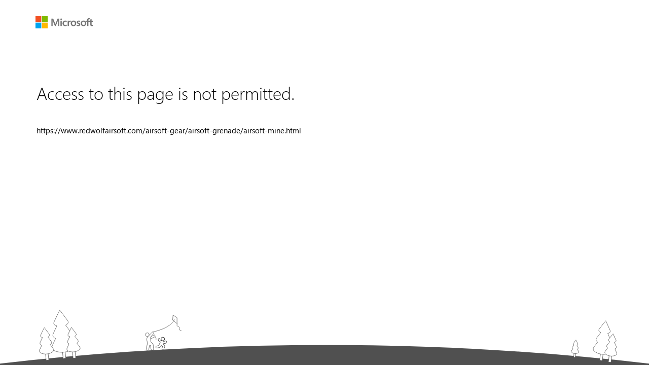

--- FILE ---
content_type: text/html; charset=utf-8
request_url: https://sdx.microsoft.com/krl/addurlconfirm.aspx?OS=6.1.7601&SP=1.0&ClientVer=15.4.3555.0308&type=ots&url=https://www.redwolfairsoft.com/airsoft-gear/airsoft-grenade/airsoft-mine.html
body_size: 3495
content:



<!DOCTYPE html>
<html dir="ltr" lang="en-US" data-role-name="ServiceDrivenExperiences" class="ltr family-restricted-web family">
<head>
    <title>Microsoft Family Safety</title>
    <meta charset="utf-8" />
    <meta name="viewport" content="width=device-width" />
        <meta name="description" content="Web page has been blocked" />
    <link rel="canonical" href="https://sdx.microsoft.com/krl/addurlconfirm.aspx?OS=6.1.7601&amp;SP=1.0&amp;ClientVer=15.4.3555.0308&amp;type=ots&amp;url=https://www.redwolfairsoft.com/airsoft-gear/airsoft-grenade/airsoft-mine.html" />
    <link href="/favicon.ico" rel="shortcut icon" type="image/x-icon" />

    <link href="/bundles/styles/page.css?v=hwpeRMCgdNCIBLUQ2Sj0UP7KhJ1TSZlRffyPAIUDY-c1" rel="stylesheet"/>

    
    <link href="/bundles/styles/webcore-ltr.css?v=iTAqD-BCOFVcpYgq52e2YhwuS2A4obFZMcsw2YEfulA1" rel="stylesheet"/>

    <link href="/bundles/styles/family.css?v=1ZjKf0wCE5E3TaX7dhiaPc-ls6DwYhm4W-2qtBjMoAw1" rel="stylesheet"/>


</head>
<body>
    






<header>
    <img class="family-header" src="/Areas/Family/Resources/microsoft.png" alt="Microsoft" />
</header>

<div id="restricted-web-container" class="row">
    <div class="col-xs-24 col-lg-12">
        <div class="text-subheader">Access to this page is not permitted.</div>

        <div class="text-base"></div>

            <div class="text-body" id="website-displayed">https://www.redwolfairsoft.com/airsoft-gear/airsoft-grenade/airsoft-mine.html</div>

    </div>
</div>

<footer id="family-footer">
    <img id="family-footer-xs" src="/Areas/Family/Resources/FooterExtraSmall.svg" />
    <img id="family-footer-sm" src="/Areas/Family/Resources/FooterSmall.svg" />
    <img id="family-footer-md" src="/Areas/Family/Resources/FooterMedium.svg" />
    <img id="family-footer-lg" src="/Areas/Family/Resources/Footer.svg" />
</footer>



    



    <!-- ServedBy: nlRD4WMF02dutlzXKEcVzKSHt8Mlpp+o8fkFHAE3B18z9EGbgl0UtuA4mnaFbn7P; AppVersion: 1.0.0.0; ActivityId: IvRFrJZZtkSPNRBl.0 -->
    <footer>
        



<script id="sdx-settings" type="text/javascript">
    var Sdx = Sdx || {};

    Sdx.Settings = {
        baseUrl: "https://sdx.microsoft.com/",
        ajaxTimeoutInMs: 5000,
        cxhInvokeTimeoutInMs: 5000,
        cxhFlightUsage: [], // TODO: removed cxhFLightUsage variable along with documentation around SDX + Wexp work
        CxId: "",
        flightContextSettings: {
            flights: ["phonepairingv2","migenattempttwo","lossavercfr","lossavermsgcf","roobemsalossaversion","litewhitephonepairing","litewhiteuserintent","navigationmesh","fampostgetpc","famcfdrawerlist","scoobebrowsersettings","famsurveyreactmemberviewscreentimedevices","famenabledailyapplimit","famauthshort","deicontenttrigger","removefsslegacy","famwebcustomtimeextension","scoobeuserintent","famwebrequest","silentoauthsignedout","languagepicker","svchybridauthrecclientv2","svchybridauthparclientv2","wascoobe","dvcregisterhelpflow2","svcsenerchia","fluentv9theming","billredirectfromguestpage","proocunsub","secrejuv","viewportprovider","famdefender","homesecqbcolor","twouiv9text","svcprodigiupsell","fampsremoval","svcprodigicopilotupsell","guhfalpinepartnerid","svclandingupsellcodinline","tscoobelavt16","removerootopname","dvcnewregdev","svcsaveflowdefender","tscoobelavoptoutofbackup","svcguestcancelonestep","svcpaynowquasarcdn","dvcupdatewartxtenablev1","scoobebackupwascconsentcheck","twouiv9group2","familyv9text","svchidecopilotupsell","svcarbutusupgrade","paynowsubscriptionexp","svcarbutuscopilot","twouiv9group3","privprcnomsa","twouiv9customthemes","svcxboxrose","twouiv9groupa","prohybridauth","essentialsupsell","svcfccaupdate","famusefmcbundles","esupsell","CloudBackupRestorePage","GCarbonDeprecationSDX","GIris","GIrisCdmLite","LiteWhitePhonePairingOOBE","LiteWhiteScoobeBrowserSettings","MmxPhonePairing","MmxPinScoobe1","MmxPinScoobe2","MmxPinYPOobe","OobeDeviceNameRestartMessaging","OobeExperimentalPages","OobeUCRecord","PrivacyDataNotice","RedirectOriginToSdx","RestoreReconfirmationT3","SbBrowserT1","SbBrowseTogglet1Win10","SbBrwsrPnStT2","ScoobeExperimentalPages","ScoobeM365EligibilityCheck","ScoobeM365EligibilityCheckVb","ScoobeMonarchSilentSignIn","ScoobeOEMUpsellPage","ScoobeOutroPage","ScoobeRegionPolicyCompliantMode","SdxDiscoveryService","SdxWltAdmin","SdxWltExpNSupport","SdxWltNoType","SdxWltReact","SetPrivacyByReact","ShouldGenerateExpIdWithCxhId","StandardScoobePcBackup","TailoredScoobeStartScanRegistryCheck","TScoobeEOSExperience","WascJit","WascJitMsaAttach","XiaoMiDetectionAppLinkFix","YourPhoneCallerFix"],
            serviceExperimentTriggers: ["ShouldGenerateExpIdWithCxhId:1","GIris:1","RedirectOriginToSdx:1"],
            featureVariants: ["billredirectfromguestpage:30883967","cloudbackuprestorepage:1","deicontenttrigger:30355922","dvcnewregdev:31216302","dvcregisterhelpflow2:30871501","dvcupdatewartxtenablev1:31273580","essentialsupsell:31431392","esupsell:31431393","famauthshort:30346357","famcfdrawerlist:30482941","famdefender:31254457","famenabledailyapplimit:30468603","familyv9text:31320310","fampostgetpc:30304587","fampsremoval:31194050","famsurveyreactmemberviewscreentimedevices:30325097","famusefmcbundles:31445653","famwebcustomtimeextension:30471938","famwebrequest:1","famwebrequest:30428606","fluentv9theming:31082396","gcarbondeprecationsdx:1","giris:1","giriscdmlite:1","guhfalpinepartnerid:31189441","homesecqbcolor:31104357","languagepicker:30785249","litewhitephonepairing:30259359","litewhitephonepairingoobe:1","litewhitescoobebrowsersettings:1","litewhiteuserintent:30259356","lossavercfr:30238259","lossavermsgcf:30244970","migenattempttwo:30238152","mmxphonepairing:1","mmxpinscoobe1:1","mmxpinscoobe2:1","mmxpinypoobe:1","navigationmesh:30338827","oobedevicenamerestartmessaging:1","oobeexperimentalpages:1","oobeucrecord:1","paynowsubscriptionexp:31384276","phonepairingv2:30264197","privacydatanotice:1","privprcnomsa:31399673","prohybridauth:31444395","proocunsub:30921357","redirectorigintosdx:1","removefsslegacy:1","removefsslegacy:30376791","removerootopname:31216366","restorereconfirmationt3:1","roobemsalossaversion:30259358","sbbrowsert1:1","sbbrowsetogglet1win10:1","sbbrwsrpnstt2:1","scoobebackupwascconsentcheck:31278040","scoobebrowsersettings:1","scoobebrowsersettings:30336846","scoobeexperimentalpages:1","scoobem365eligibilitycheck:1","scoobem365eligibilitycheckvb:1","scoobemonarchsilentsignin:1","scoobeoemupsellpage:1","scoobeoutropage:1","scooberegionpolicycompliantmode:1","scoobeuserintent:30425711","sdxdiscoveryservice:1","sdxwltadmin:1","sdxwltexpnsupport:1","sdxwltnotype:1","sdxwltreact:1","secrejuv:31095695","setprivacybyreact:1","shouldgenerateexpidwithcxhid:1","silentoauthsignedout:30659387","standardscoobepcbackup:1","svcarbutuscopilot:31395961","svcarbutusupgrade:31395902","svcfccaupdate:31413154","svcguestcancelonestep:31259710","svchidecopilotupsell:31395671","svchybridauthparclientv2:30808525","svchybridauthrecclientv2:30808524","svclandingupsellcodinline:31245222","svcpaynowquasarcdn:31278312","svcprodigicopilotupsell:31219661","svcprodigiupsell:31219662","svcsaveflowdefender:31222916","svcsenerchia:30837191","svcxboxrose:31396293","tailoredscoobestartscanregistrycheck:1","tscoobeeosexperience:1","tscoobelavoptoutofbackup:31235882","tscoobelavt16:31211420","twouiv9customthemes:31394206","twouiv9group2:31350722","twouiv9group3:31375206","twouiv9groupa:31430889","twouiv9text:31245558","viewportprovider:31012373","wascjit:1","wascjitmsaattach:1","wascoobe:30827432","xiaomidetectionapplinkfix:1","yourphonecallerfix:1"],
        },
        irisSettings: {
            beaconBag: [],
            isEnabled: true,
        },
        irisCdmLiteSettings: {
            isEnabled: true,
            isInternal: false,
        }
    };
</script>
        <script src="/bundles/scripts/Knockout.js?v=u-5lZGOwGX7DqlcYp0r6-lFbCO5QVwKX6YAyB3ak5FI1"></script>

        <script src="/bundles/scripts/WinJS.js?v=OK57ni590lHrdaFA01cVHP1JMl9_Cg27z-vDnd7pOPM1"></script>

        <script src="/bundles/scripts/Shared.js?v=9zIxl5Iq0MjhUpnVW5oc83-rKjjX5wNRjYdR3I451xM1"></script>

        <script src="/bundles/scripts/Telemetry.js?v=8hMD53WRDiLrRlW6O_DWI8tYhELK_q01ToMF2FXAsns1"></script>

        
    </footer>
</body>
</html>

--- FILE ---
content_type: text/css; charset=utf-8
request_url: https://sdx.microsoft.com/bundles/styles/webcore-ltr.css?v=iTAqD-BCOFVcpYgq52e2YhwuS2A4obFZMcsw2YEfulA1
body_size: 7784
content:
html{font-family:sans-serif;-ms-text-size-adjust:100%;-webkit-text-size-adjust:100%}body{margin:0}article,aside,details,figcaption,figure,footer,header,hgroup,main,menu,nav,section,summary{display:block}audio,canvas,progress,video{display:inline-block;vertical-align:baseline}audio:not([controls]){display:none;height:0}[hidden],template{display:none}a{background-color:transparent}a:active,a:hover{outline:0}abbr[title]{border-bottom:1px dotted}b,strong{font-weight:700}dfn{font-style:italic}h1{margin:.67em 0}mark{background:#ff0;color:#000}small{font-size:80%}sub,sup{font-size:75%;line-height:0;position:relative;vertical-align:baseline}sup{top:-.5em}sub{bottom:-.25em}img{border:0}svg:not(:root){overflow:hidden}hr{-moz-box-sizing:content-box;box-sizing:content-box;height:0}pre{overflow:auto}code,kbd,pre,samp{font-family:monospace,monospace;font-size:1em}button,input,optgroup,select,textarea{color:inherit;font:inherit;margin:0}button,select{text-transform:none}button,html input[type=button],input[type=reset],input[type=submit]{-webkit-appearance:button;cursor:pointer}button[disabled],html input[disabled]{cursor:default}button::-moz-focus-inner,input::-moz-focus-inner{border:0;padding:0}input[type=checkbox],input[type=radio]{box-sizing:border-box;padding:0}input[type=number]::-webkit-inner-spin-button,input[type=number]::-webkit-outer-spin-button{height:auto}input[type=search]::-webkit-search-cancel-button,input[type=search]::-webkit-search-decoration{-webkit-appearance:none}textarea{overflow:auto}optgroup{font-weight:700}table{border-collapse:collapse;border-spacing:0}td,th{padding:0}*,:after,:before{-webkit-box-sizing:border-box;-moz-box-sizing:border-box;box-sizing:border-box}button,input,select,textarea{font-family:inherit;font-size:inherit}a:focus{outline:dotted thin;outline:-webkit-focus-ring-color auto 5px;outline-offset:-2px}figure{margin:0}img{vertical-align:middle}.img-responsive{display:block;max-width:100%;height:auto}.img-circle{border-radius:50%}.sr-only{position:absolute;width:1px;height:1px;margin:-1px;padding:0;overflow:hidden;clip:rect(0,0,0,0);border:0}.sr-only-focusable:active,.sr-only-focusable:focus{position:static;width:auto;height:auto;margin:0;overflow:visible;clip:auto}html{font-size:100%}body{font-family:"Segoe UI Webfont",Ebrima,"Nirmala UI",Gadugi,"Segoe Xbox Symbol","Segoe UI Symbol","Meiryo UI","Khmer UI",Tunga,"Lao UI",Raavi,"Iskoola Pota",Latha,Leelawadee,"Microsoft YaHei UI","Microsoft JhengHei UI","Malgun Gothic","Estrangelo Edessa","Microsoft Himalaya","Microsoft New Tai Lue","Microsoft PhagsPa","Microsoft Tai Le","Microsoft Yi Baiti","Mongolian Baiti","MV Boli","Myanmar Text","Cambria Math";font-size:.9375rem;line-height:1.25rem;padding-bottom:.01419rem;padding-top:.01419rem;font-weight:400;color:#000;background-color:#fff}a{color:#ccc;text-decoration:none}a:link,a:visited{color:#0078d7}a:hover{color:#666}a:focus{color:#0078d7}a:active{color:#999}.text-center{text-align:center}.text-justify{text-align:justify}.text-nowrap{white-space:nowrap}.text-lowercase{text-transform:lowercase}.text-uppercase{text-transform:uppercase}.text-capitalize{text-transform:capitalize}ol,ul{margin-top:0;margin-bottom:10px}ol ol,ol ul,ul ol,ul ul{margin-bottom:0}abbr[data-original-title],abbr[title]{cursor:help}blockquote ol:last-child,blockquote p:last-child,blockquote ul:last-child{margin-bottom:0}blockquote .small,blockquote footer,blockquote small{display:block}address{font-style:normal}@font-face{font-family:'Segoe UI Webfont';src:url(//i.s-microsoft.com/fonts/segoe-ui/west-european/light/latest.eot);src:local("Segoe UI Light"),url(//i.s-microsoft.com/fonts/segoe-ui/west-european/light/latest.eot?#iefix) format("embedded-opentype"),url(//i.s-microsoft.com/fonts/segoe-ui/west-european/light/latest.woff) format("woff"),url(//i.s-microsoft.com/fonts/segoe-ui/west-european/light/latest.ttf) format("truetype"),url(//i.s-microsoft.com/fonts/segoe-ui/west-european/light/latest.svg#web) format("svg");font-weight:200;font-style:normal}@font-face{font-family:'Segoe UI Webfont';src:url(//i.s-microsoft.com/fonts/segoe-ui/west-european/normal/latest.eot);src:local("Segoe UI"),url(//i.s-microsoft.com/fonts/segoe-ui/west-european/normal/latest.eot?#iefix) format("embedded-opentype"),url(//i.s-microsoft.com/fonts/segoe-ui/west-european/normal/latest.woff) format("woff"),url(//i.s-microsoft.com/fonts/segoe-ui/west-european/normal/latest.ttf) format("truetype"),url(//i.s-microsoft.com/fonts/segoe-ui/west-european/normal/latest.svg#web) format("svg");font-weight:400;font-style:normal}@font-face{font-family:'Segoe UI Webfont';src:url(//i.s-microsoft.com/fonts/segoe-ui/west-european/semibold/latest.eot);src:local("Segoe UI Semibold"),url(//i.s-microsoft.com/fonts/segoe-ui/west-european/semibold/latest.eot?#iefix) format("embedded-opentype"),url(//i.s-microsoft.com/fonts/segoe-ui/west-european/semibold/latest.woff) format("woff"),url(//i.s-microsoft.com/fonts/segoe-ui/west-european/semibold/latest.ttf) format("truetype"),url(//i.s-microsoft.com/fonts/segoe-ui/west-european/semibold/latest.svg#web) format("svg");font-weight:600;font-style:normal}.text-base,.text-body,.text-caption,.text-caption-alt,.text-header,.text-headline,.text-subcaption,.text-subheader,.text-subtitle,.text-title,h1,h2,h3,h4,h5,h6,p{margin-bottom:1.25rem;margin-top:1.25rem}.text-headline{font-size:3.875rem;line-height:5rem;padding-bottom:.14197rem;padding-top:.14197rem;font-weight:200}.text-headline.text-maxLinesOne{white-space:nowrap;text-overflow:ellipsis;max-height:80px;max-height:5rem}.text-headline.text-maxLinesTwo{max-height:160px;max-height:10rem}.text-headline.text-maxLinesThree{max-height:240px;max-height:15rem}.text-headline.text-maxLinesFour{max-height:320px;max-height:20rem}.text-header,h1{font-size:2.875rem;line-height:3.5rem;padding-bottom:.21018rem;padding-top:.21018rem;font-weight:200}.text-header.text-maxLinesOne,h1.text-maxLinesOne{white-space:nowrap;text-overflow:ellipsis;max-height:56px;max-height:3.5rem}.text-header.text-maxLinesTwo,h1.text-maxLinesTwo{max-height:112px;max-height:7rem}.text-header.text-maxLinesThree,h1.text-maxLinesThree{max-height:168px;max-height:10.5rem}.text-header.text-maxLinesFour,h1.text-maxLinesFour{max-height:224px;max-height:14rem}.text-subheader,h2{font-size:2.125rem;line-height:2.5rem;padding-bottom:.19882rem;padding-top:.19882rem;font-weight:200}.text-subheader.text-maxLinesOne,h2.text-maxLinesOne{white-space:nowrap;text-overflow:ellipsis;max-height:40px;max-height:2.5rem}.text-subheader.text-maxLinesTwo,h2.text-maxLinesTwo{max-height:80px;max-height:5rem}.text-subheader.text-maxLinesThree,h2.text-maxLinesThree{max-height:120px;max-height:7.5rem}.text-subheader.text-maxLinesFour,h2.text-maxLinesFour{max-height:160px;max-height:10rem}.text-title,h3{font-size:1.5rem;line-height:1.75rem;padding-bottom:.1477rem;padding-top:.1477rem;font-weight:300}.text-title.text-maxLinesOne,h3.text-maxLinesOne{white-space:nowrap;text-overflow:ellipsis;max-height:28px;max-height:1.75rem}.text-title.text-maxLinesTwo,h3.text-maxLinesTwo{max-height:56px;max-height:3.5rem}.text-title.text-maxLinesThree,h3.text-maxLinesThree{max-height:84px;max-height:5.25rem}.text-title.text-maxLinesFour,h3.text-maxLinesFour{max-height:112px;max-height:7rem}.text-subtitle,h4{font-size:1.25rem;line-height:1.5rem;padding-bottom:.10225rem;padding-top:.10225rem;font-weight:400}.text-subtitle.text-maxLinesOne,h4.text-maxLinesOne{white-space:nowrap;text-overflow:ellipsis;max-height:24px;max-height:1.5rem}.text-subtitle.text-maxLinesTwo,h4.text-maxLinesTwo{max-height:48px;max-height:3rem}.text-subtitle.text-maxLinesThree,h4.text-maxLinesThree{max-height:72px;max-height:4.5rem}.text-subtitle.text-maxLinesFour,h4.text-maxLinesFour{max-height:96px;max-height:6rem}.text-caption,h5{font-size:.75rem;line-height:.875rem;padding-bottom:.07385rem;padding-top:.07385rem;font-weight:400}.text-caption.text-maxLinesOne,h5.text-maxLinesOne{white-space:nowrap;text-overflow:ellipsis;max-height:14px;max-height:.875rem}.text-caption.text-maxLinesTwo,h5.text-maxLinesTwo{max-height:28px;max-height:1.75rem}.text-caption.text-maxLinesThree,h5.text-maxLinesThree{max-height:42px;max-height:2.625rem}.text-caption.text-maxLinesFour,h5.text-maxLinesFour{max-height:56px;max-height:3.5rem}.text-caption-alt,h6{font-size:.625rem;line-height:.75rem;padding-bottom:.05112rem;padding-top:.05112rem;font-weight:400}.text-caption-alt.text-maxLinesOne,h6.text-maxLinesOne{white-space:nowrap;text-overflow:ellipsis;max-height:12px;max-height:.75rem}.text-caption-alt.text-maxLinesTwo,h6.text-maxLinesTwo{max-height:24px;max-height:1.5rem}.text-caption-alt.text-maxLinesThree,h6.text-maxLinesThree{max-height:36px;max-height:2.25rem}.text-caption-alt.text-maxLinesFour,h6.text-maxLinesFour{max-height:48px;max-height:3rem}.text-subcaption{font-size:.5rem;line-height:.625rem;padding-bottom:.0284rem;padding-top:.0284rem;font-weight:400}.text-subcaption.text-maxLinesOne{white-space:nowrap;text-overflow:ellipsis;max-height:10px;max-height:.625rem}.text-subcaption.text-maxLinesTwo{max-height:20px;max-height:1.25rem}.text-subcaption.text-maxLinesThree{max-height:30px;max-height:1.875rem}.text-subcaption.text-maxLinesFour{max-height:40px;max-height:2.5rem}.text-body,p{font-size:.9375rem;line-height:1.25rem;padding-bottom:.01419rem;padding-top:.01419rem;font-weight:400}.text-body.text-maxLinesOne,p.text-maxLinesOne{white-space:nowrap;text-overflow:ellipsis;max-height:20px;max-height:1.25rem}.text-body.text-maxLinesTwo,p.text-maxLinesTwo{max-height:40px;max-height:2.5rem}.text-body.text-maxLinesThree,p.text-maxLinesThree{max-height:60px;max-height:3.75rem}.text-body.text-maxLinesFour,p.text-maxLinesFour{max-height:80px;max-height:5rem}.text-base{font-size:.9375rem;line-height:1.25rem;padding-bottom:.01419rem;padding-top:.01419rem;font-weight:600}.text-base.text-maxLinesOne{white-space:nowrap;text-overflow:ellipsis;max-height:20px;max-height:1.25rem}.text-base.text-maxLinesTwo{max-height:40px;max-height:2.5rem}.text-base.text-maxLinesThree{max-height:60px;max-height:3.75rem}.text-base.text-maxLinesFour{max-height:80px;max-height:5rem}[class*=text-maxlines]{overflow:hidden}.text-left{text-align:left}.text-right{text-align:right}.list-unstyled{padding-left:0;list-style:none}.list-inline{padding-left:0;list-style:none;margin-left:-4px}.list-inline>li{display:inline-block;padding-left:4px;padding-right:4px}blockquote{padding:8px 12px;margin:0 0 12px}.blockquote-reverse,blockquote.pull-right{padding-right:12px;padding-left:0;text-align:right}address{margin-bottom:12px}.container,.container-fluid{margin-right:auto;margin-left:auto;padding-left:2px;padding-right:2px;width:90%}.container-fluid:after,.container-fluid:before,.container:after,.container:before{content:" ";display:table}.container-fluid:after,.container:after{clear:both}.container .container,.container-fluid .container{width:auto}.row{margin-left:-2px;margin-right:-2px}.row:after,.row:before{content:" ";display:table}.row:after{clear:both}.col-lg-1,.col-lg-10,.col-lg-11,.col-lg-12,.col-lg-13,.col-lg-14,.col-lg-15,.col-lg-16,.col-lg-17,.col-lg-18,.col-lg-19,.col-lg-2,.col-lg-20,.col-lg-21,.col-lg-22,.col-lg-23,.col-lg-24,.col-lg-3,.col-lg-4,.col-lg-5,.col-lg-6,.col-lg-7,.col-lg-8,.col-lg-9,.col-md-1,.col-md-10,.col-md-11,.col-md-12,.col-md-13,.col-md-14,.col-md-15,.col-md-16,.col-md-17,.col-md-18,.col-md-19,.col-md-2,.col-md-20,.col-md-21,.col-md-22,.col-md-23,.col-md-24,.col-md-3,.col-md-4,.col-md-5,.col-md-6,.col-md-7,.col-md-8,.col-md-9,.col-sm-1,.col-sm-10,.col-sm-11,.col-sm-12,.col-sm-13,.col-sm-14,.col-sm-15,.col-sm-16,.col-sm-17,.col-sm-18,.col-sm-19,.col-sm-2,.col-sm-20,.col-sm-21,.col-sm-22,.col-sm-23,.col-sm-24,.col-sm-3,.col-sm-4,.col-sm-5,.col-sm-6,.col-sm-7,.col-sm-8,.col-sm-9,.col-xs-1,.col-xs-10,.col-xs-11,.col-xs-12,.col-xs-13,.col-xs-14,.col-xs-15,.col-xs-16,.col-xs-17,.col-xs-18,.col-xs-19,.col-xs-2,.col-xs-20,.col-xs-21,.col-xs-22,.col-xs-23,.col-xs-24,.col-xs-3,.col-xs-4,.col-xs-5,.col-xs-6,.col-xs-7,.col-xs-8,.col-xs-9{position:relative;min-height:1px;padding-left:2px;padding-right:2px}.col-xs-1,.col-xs-10,.col-xs-11,.col-xs-12,.col-xs-13,.col-xs-14,.col-xs-15,.col-xs-16,.col-xs-17,.col-xs-18,.col-xs-19,.col-xs-2,.col-xs-20,.col-xs-21,.col-xs-22,.col-xs-23,.col-xs-24,.col-xs-3,.col-xs-4,.col-xs-5,.col-xs-6,.col-xs-7,.col-xs-8,.col-xs-9{float:left}.col-xs-1{width:4.1666666667%}.col-xs-2{width:8.3333333333%}.col-xs-3{width:12.5%}.col-xs-4{width:16.6666666667%}.col-xs-5{width:20.8333333333%}.col-xs-6{width:25%}.col-xs-7{width:29.1666666667%}.col-xs-8{width:33.3333333333%}.col-xs-9{width:37.5%}.col-xs-10{width:41.6666666667%}.col-xs-11{width:45.8333333333%}.col-xs-12{width:50%}.col-xs-13{width:54.1666666667%}.col-xs-14{width:58.3333333333%}.col-xs-15{width:62.5%}.col-xs-16{width:66.6666666667%}.col-xs-17{width:70.8333333333%}.col-xs-18{width:75%}.col-xs-19{width:79.1666666667%}.col-xs-20{width:83.3333333333%}.col-xs-21{width:87.5%}.col-xs-22{width:91.6666666667%}.col-xs-23{width:95.8333333333%}.col-xs-24{width:100%}.col-xs-pull-0{right:auto}.col-xs-pull-1{right:4.1666666667%}.col-xs-pull-2{right:8.3333333333%}.col-xs-pull-3{right:12.5%}.col-xs-pull-4{right:16.6666666667%}.col-xs-pull-5{right:20.8333333333%}.col-xs-pull-6{right:25%}.col-xs-pull-7{right:29.1666666667%}.col-xs-pull-8{right:33.3333333333%}.col-xs-pull-9{right:37.5%}.col-xs-pull-10{right:41.6666666667%}.col-xs-pull-11{right:45.8333333333%}.col-xs-pull-12{right:50%}.col-xs-pull-13{right:54.1666666667%}.col-xs-pull-14{right:58.3333333333%}.col-xs-pull-15{right:62.5%}.col-xs-pull-16{right:66.6666666667%}.col-xs-pull-17{right:70.8333333333%}.col-xs-pull-18{right:75%}.col-xs-pull-19{right:79.1666666667%}.col-xs-pull-20{right:83.3333333333%}.col-xs-pull-21{right:87.5%}.col-xs-pull-22{right:91.6666666667%}.col-xs-pull-23{right:95.8333333333%}.col-xs-pull-24{right:100%}.col-xs-push-0{left:auto}.col-xs-push-1{left:4.1666666667%}.col-xs-push-2{left:8.3333333333%}.col-xs-push-3{left:12.5%}.col-xs-push-4{left:16.6666666667%}.col-xs-push-5{left:20.8333333333%}.col-xs-push-6{left:25%}.col-xs-push-7{left:29.1666666667%}.col-xs-push-8{left:33.3333333333%}.col-xs-push-9{left:37.5%}.col-xs-push-10{left:41.6666666667%}.col-xs-push-11{left:45.8333333333%}.col-xs-push-12{left:50%}.col-xs-push-13{left:54.1666666667%}.col-xs-push-14{left:58.3333333333%}.col-xs-push-15{left:62.5%}.col-xs-push-16{left:66.6666666667%}.col-xs-push-17{left:70.8333333333%}.col-xs-push-18{left:75%}.col-xs-push-19{left:79.1666666667%}.col-xs-push-20{left:83.3333333333%}.col-xs-push-21{left:87.5%}.col-xs-push-22{left:91.6666666667%}.col-xs-push-23{left:95.8333333333%}.col-xs-push-24{left:100%}.col-xs-offset-0{margin-left:0}.col-xs-offset-1{margin-left:4.1666666667%}.col-xs-offset-2{margin-left:8.3333333333%}.col-xs-offset-3{margin-left:12.5%}.col-xs-offset-4{margin-left:16.6666666667%}.col-xs-offset-5{margin-left:20.8333333333%}.col-xs-offset-6{margin-left:25%}.col-xs-offset-7{margin-left:29.1666666667%}.col-xs-offset-8{margin-left:33.3333333333%}.col-xs-offset-9{margin-left:37.5%}.col-xs-offset-10{margin-left:41.6666666667%}.col-xs-offset-11{margin-left:45.8333333333%}.col-xs-offset-12{margin-left:50%}.col-xs-offset-13{margin-left:54.1666666667%}.col-xs-offset-14{margin-left:58.3333333333%}.col-xs-offset-15{margin-left:62.5%}.col-xs-offset-16{margin-left:66.6666666667%}.col-xs-offset-17{margin-left:70.8333333333%}.col-xs-offset-18{margin-left:75%}.col-xs-offset-19{margin-left:79.1666666667%}.col-xs-offset-20{margin-left:83.3333333333%}.col-xs-offset-21{margin-left:87.5%}.col-xs-offset-22{margin-left:91.6666666667%}.col-xs-offset-23{margin-left:95.8333333333%}.col-xs-offset-24{margin-left:100%}@media(min-width:540px){.col-sm-1,.col-sm-10,.col-sm-11,.col-sm-12,.col-sm-13,.col-sm-14,.col-sm-15,.col-sm-16,.col-sm-17,.col-sm-18,.col-sm-19,.col-sm-2,.col-sm-20,.col-sm-21,.col-sm-22,.col-sm-23,.col-sm-24,.col-sm-3,.col-sm-4,.col-sm-5,.col-sm-6,.col-sm-7,.col-sm-8,.col-sm-9{float:left}.col-sm-1{width:4.1666666667%}.col-sm-2{width:8.3333333333%}.col-sm-3{width:12.5%}.col-sm-4{width:16.6666666667%}.col-sm-5{width:20.8333333333%}.col-sm-6{width:25%}.col-sm-7{width:29.1666666667%}.col-sm-8{width:33.3333333333%}.col-sm-9{width:37.5%}.col-sm-10{width:41.6666666667%}.col-sm-11{width:45.8333333333%}.col-sm-12{width:50%}.col-sm-13{width:54.1666666667%}.col-sm-14{width:58.3333333333%}.col-sm-15{width:62.5%}.col-sm-16{width:66.6666666667%}.col-sm-17{width:70.8333333333%}.col-sm-18{width:75%}.col-sm-19{width:79.1666666667%}.col-sm-20{width:83.3333333333%}.col-sm-21{width:87.5%}.col-sm-22{width:91.6666666667%}.col-sm-23{width:95.8333333333%}.col-sm-24{width:100%}.col-sm-pull-0{right:auto}.col-sm-pull-1{right:4.1666666667%}.col-sm-pull-2{right:8.3333333333%}.col-sm-pull-3{right:12.5%}.col-sm-pull-4{right:16.6666666667%}.col-sm-pull-5{right:20.8333333333%}.col-sm-pull-6{right:25%}.col-sm-pull-7{right:29.1666666667%}.col-sm-pull-8{right:33.3333333333%}.col-sm-pull-9{right:37.5%}.col-sm-pull-10{right:41.6666666667%}.col-sm-pull-11{right:45.8333333333%}.col-sm-pull-12{right:50%}.col-sm-pull-13{right:54.1666666667%}.col-sm-pull-14{right:58.3333333333%}.col-sm-pull-15{right:62.5%}.col-sm-pull-16{right:66.6666666667%}.col-sm-pull-17{right:70.8333333333%}.col-sm-pull-18{right:75%}.col-sm-pull-19{right:79.1666666667%}.col-sm-pull-20{right:83.3333333333%}.col-sm-pull-21{right:87.5%}.col-sm-pull-22{right:91.6666666667%}.col-sm-pull-23{right:95.8333333333%}.col-sm-pull-24{right:100%}.col-sm-push-0{left:auto}.col-sm-push-1{left:4.1666666667%}.col-sm-push-2{left:8.3333333333%}.col-sm-push-3{left:12.5%}.col-sm-push-4{left:16.6666666667%}.col-sm-push-5{left:20.8333333333%}.col-sm-push-6{left:25%}.col-sm-push-7{left:29.1666666667%}.col-sm-push-8{left:33.3333333333%}.col-sm-push-9{left:37.5%}.col-sm-push-10{left:41.6666666667%}.col-sm-push-11{left:45.8333333333%}.col-sm-push-12{left:50%}.col-sm-push-13{left:54.1666666667%}.col-sm-push-14{left:58.3333333333%}.col-sm-push-15{left:62.5%}.col-sm-push-16{left:66.6666666667%}.col-sm-push-17{left:70.8333333333%}.col-sm-push-18{left:75%}.col-sm-push-19{left:79.1666666667%}.col-sm-push-20{left:83.3333333333%}.col-sm-push-21{left:87.5%}.col-sm-push-22{left:91.6666666667%}.col-sm-push-23{left:95.8333333333%}.col-sm-push-24{left:100%}.col-sm-offset-0{margin-left:0}.col-sm-offset-1{margin-left:4.1666666667%}.col-sm-offset-2{margin-left:8.3333333333%}.col-sm-offset-3{margin-left:12.5%}.col-sm-offset-4{margin-left:16.6666666667%}.col-sm-offset-5{margin-left:20.8333333333%}.col-sm-offset-6{margin-left:25%}.col-sm-offset-7{margin-left:29.1666666667%}.col-sm-offset-8{margin-left:33.3333333333%}.col-sm-offset-9{margin-left:37.5%}.col-sm-offset-10{margin-left:41.6666666667%}.col-sm-offset-11{margin-left:45.8333333333%}.col-sm-offset-12{margin-left:50%}.col-sm-offset-13{margin-left:54.1666666667%}.col-sm-offset-14{margin-left:58.3333333333%}.col-sm-offset-15{margin-left:62.5%}.col-sm-offset-16{margin-left:66.6666666667%}.col-sm-offset-17{margin-left:70.8333333333%}.col-sm-offset-18{margin-left:75%}.col-sm-offset-19{margin-left:79.1666666667%}.col-sm-offset-20{margin-left:83.3333333333%}.col-sm-offset-21{margin-left:87.5%}.col-sm-offset-22{margin-left:91.6666666667%}.col-sm-offset-23{margin-left:95.8333333333%}.col-sm-offset-24{margin-left:100%}}@media(min-width:768px){.col-md-1,.col-md-10,.col-md-11,.col-md-12,.col-md-13,.col-md-14,.col-md-15,.col-md-16,.col-md-17,.col-md-18,.col-md-19,.col-md-2,.col-md-20,.col-md-21,.col-md-22,.col-md-23,.col-md-24,.col-md-3,.col-md-4,.col-md-5,.col-md-6,.col-md-7,.col-md-8,.col-md-9{float:left}.col-md-1{width:4.1666666667%}.col-md-2{width:8.3333333333%}.col-md-3{width:12.5%}.col-md-4{width:16.6666666667%}.col-md-5{width:20.8333333333%}.col-md-6{width:25%}.col-md-7{width:29.1666666667%}.col-md-8{width:33.3333333333%}.col-md-9{width:37.5%}.col-md-10{width:41.6666666667%}.col-md-11{width:45.8333333333%}.col-md-12{width:50%}.col-md-13{width:54.1666666667%}.col-md-14{width:58.3333333333%}.col-md-15{width:62.5%}.col-md-16{width:66.6666666667%}.col-md-17{width:70.8333333333%}.col-md-18{width:75%}.col-md-19{width:79.1666666667%}.col-md-20{width:83.3333333333%}.col-md-21{width:87.5%}.col-md-22{width:91.6666666667%}.col-md-23{width:95.8333333333%}.col-md-24{width:100%}.col-md-pull-0{right:auto}.col-md-pull-1{right:4.1666666667%}.col-md-pull-2{right:8.3333333333%}.col-md-pull-3{right:12.5%}.col-md-pull-4{right:16.6666666667%}.col-md-pull-5{right:20.8333333333%}.col-md-pull-6{right:25%}.col-md-pull-7{right:29.1666666667%}.col-md-pull-8{right:33.3333333333%}.col-md-pull-9{right:37.5%}.col-md-pull-10{right:41.6666666667%}.col-md-pull-11{right:45.8333333333%}.col-md-pull-12{right:50%}.col-md-pull-13{right:54.1666666667%}.col-md-pull-14{right:58.3333333333%}.col-md-pull-15{right:62.5%}.col-md-pull-16{right:66.6666666667%}.col-md-pull-17{right:70.8333333333%}.col-md-pull-18{right:75%}.col-md-pull-19{right:79.1666666667%}.col-md-pull-20{right:83.3333333333%}.col-md-pull-21{right:87.5%}.col-md-pull-22{right:91.6666666667%}.col-md-pull-23{right:95.8333333333%}.col-md-pull-24{right:100%}.col-md-push-0{left:auto}.col-md-push-1{left:4.1666666667%}.col-md-push-2{left:8.3333333333%}.col-md-push-3{left:12.5%}.col-md-push-4{left:16.6666666667%}.col-md-push-5{left:20.8333333333%}.col-md-push-6{left:25%}.col-md-push-7{left:29.1666666667%}.col-md-push-8{left:33.3333333333%}.col-md-push-9{left:37.5%}.col-md-push-10{left:41.6666666667%}.col-md-push-11{left:45.8333333333%}.col-md-push-12{left:50%}.col-md-push-13{left:54.1666666667%}.col-md-push-14{left:58.3333333333%}.col-md-push-15{left:62.5%}.col-md-push-16{left:66.6666666667%}.col-md-push-17{left:70.8333333333%}.col-md-push-18{left:75%}.col-md-push-19{left:79.1666666667%}.col-md-push-20{left:83.3333333333%}.col-md-push-21{left:87.5%}.col-md-push-22{left:91.6666666667%}.col-md-push-23{left:95.8333333333%}.col-md-push-24{left:100%}.col-md-offset-0{margin-left:0}.col-md-offset-1{margin-left:4.1666666667%}.col-md-offset-2{margin-left:8.3333333333%}.col-md-offset-3{margin-left:12.5%}.col-md-offset-4{margin-left:16.6666666667%}.col-md-offset-5{margin-left:20.8333333333%}.col-md-offset-6{margin-left:25%}.col-md-offset-7{margin-left:29.1666666667%}.col-md-offset-8{margin-left:33.3333333333%}.col-md-offset-9{margin-left:37.5%}.col-md-offset-10{margin-left:41.6666666667%}.col-md-offset-11{margin-left:45.8333333333%}.col-md-offset-12{margin-left:50%}.col-md-offset-13{margin-left:54.1666666667%}.col-md-offset-14{margin-left:58.3333333333%}.col-md-offset-15{margin-left:62.5%}.col-md-offset-16{margin-left:66.6666666667%}.col-md-offset-17{margin-left:70.8333333333%}.col-md-offset-18{margin-left:75%}.col-md-offset-19{margin-left:79.1666666667%}.col-md-offset-20{margin-left:83.3333333333%}.col-md-offset-21{margin-left:87.5%}.col-md-offset-22{margin-left:91.6666666667%}.col-md-offset-23{margin-left:95.8333333333%}.col-md-offset-24{margin-left:100%}}@media(min-width:992px){.col-lg-1,.col-lg-10,.col-lg-11,.col-lg-12,.col-lg-13,.col-lg-14,.col-lg-15,.col-lg-16,.col-lg-17,.col-lg-18,.col-lg-19,.col-lg-2,.col-lg-20,.col-lg-21,.col-lg-22,.col-lg-23,.col-lg-24,.col-lg-3,.col-lg-4,.col-lg-5,.col-lg-6,.col-lg-7,.col-lg-8,.col-lg-9{float:left}.col-lg-1{width:4.1666666667%}.col-lg-2{width:8.3333333333%}.col-lg-3{width:12.5%}.col-lg-4{width:16.6666666667%}.col-lg-5{width:20.8333333333%}.col-lg-6{width:25%}.col-lg-7{width:29.1666666667%}.col-lg-8{width:33.3333333333%}.col-lg-9{width:37.5%}.col-lg-10{width:41.6666666667%}.col-lg-11{width:45.8333333333%}.col-lg-12{width:50%}.col-lg-13{width:54.1666666667%}.col-lg-14{width:58.3333333333%}.col-lg-15{width:62.5%}.col-lg-16{width:66.6666666667%}.col-lg-17{width:70.8333333333%}.col-lg-18{width:75%}.col-lg-19{width:79.1666666667%}.col-lg-20{width:83.3333333333%}.col-lg-21{width:87.5%}.col-lg-22{width:91.6666666667%}.col-lg-23{width:95.8333333333%}.col-lg-24{width:100%}.col-lg-pull-0{right:auto}.col-lg-pull-1{right:4.1666666667%}.col-lg-pull-2{right:8.3333333333%}.col-lg-pull-3{right:12.5%}.col-lg-pull-4{right:16.6666666667%}.col-lg-pull-5{right:20.8333333333%}.col-lg-pull-6{right:25%}.col-lg-pull-7{right:29.1666666667%}.col-lg-pull-8{right:33.3333333333%}.col-lg-pull-9{right:37.5%}.col-lg-pull-10{right:41.6666666667%}.col-lg-pull-11{right:45.8333333333%}.col-lg-pull-12{right:50%}.col-lg-pull-13{right:54.1666666667%}.col-lg-pull-14{right:58.3333333333%}.col-lg-pull-15{right:62.5%}.col-lg-pull-16{right:66.6666666667%}.col-lg-pull-17{right:70.8333333333%}.col-lg-pull-18{right:75%}.col-lg-pull-19{right:79.1666666667%}.col-lg-pull-20{right:83.3333333333%}.col-lg-pull-21{right:87.5%}.col-lg-pull-22{right:91.6666666667%}.col-lg-pull-23{right:95.8333333333%}.col-lg-pull-24{right:100%}.col-lg-push-0{left:auto}.col-lg-push-1{left:4.1666666667%}.col-lg-push-2{left:8.3333333333%}.col-lg-push-3{left:12.5%}.col-lg-push-4{left:16.6666666667%}.col-lg-push-5{left:20.8333333333%}.col-lg-push-6{left:25%}.col-lg-push-7{left:29.1666666667%}.col-lg-push-8{left:33.3333333333%}.col-lg-push-9{left:37.5%}.col-lg-push-10{left:41.6666666667%}.col-lg-push-11{left:45.8333333333%}.col-lg-push-12{left:50%}.col-lg-push-13{left:54.1666666667%}.col-lg-push-14{left:58.3333333333%}.col-lg-push-15{left:62.5%}.col-lg-push-16{left:66.6666666667%}.col-lg-push-17{left:70.8333333333%}.col-lg-push-18{left:75%}.col-lg-push-19{left:79.1666666667%}.col-lg-push-20{left:83.3333333333%}.col-lg-push-21{left:87.5%}.col-lg-push-22{left:91.6666666667%}.col-lg-push-23{left:95.8333333333%}.col-lg-push-24{left:100%}.col-lg-offset-0{margin-left:0}.col-lg-offset-1{margin-left:4.1666666667%}.col-lg-offset-2{margin-left:8.3333333333%}.col-lg-offset-3{margin-left:12.5%}.col-lg-offset-4{margin-left:16.6666666667%}.col-lg-offset-5{margin-left:20.8333333333%}.col-lg-offset-6{margin-left:25%}.col-lg-offset-7{margin-left:29.1666666667%}.col-lg-offset-8{margin-left:33.3333333333%}.col-lg-offset-9{margin-left:37.5%}.col-lg-offset-10{margin-left:41.6666666667%}.col-lg-offset-11{margin-left:45.8333333333%}.col-lg-offset-12{margin-left:50%}.col-lg-offset-13{margin-left:54.1666666667%}.col-lg-offset-14{margin-left:58.3333333333%}.col-lg-offset-15{margin-left:62.5%}.col-lg-offset-16{margin-left:66.6666666667%}.col-lg-offset-17{margin-left:70.8333333333%}.col-lg-offset-18{margin-left:75%}.col-lg-offset-19{margin-left:79.1666666667%}.col-lg-offset-20{margin-left:83.3333333333%}.col-lg-offset-21{margin-left:87.5%}.col-lg-offset-22{margin-left:91.6666666667%}.col-lg-offset-23{margin-left:95.8333333333%}.col-lg-offset-24{margin-left:100%}}@media(min-width:1400px){.col-xl-1,.col-xl-10,.col-xl-11,.col-xl-12,.col-xl-13,.col-xl-14,.col-xl-15,.col-xl-16,.col-xl-17,.col-xl-18,.col-xl-19,.col-xl-2,.col-xl-20,.col-xl-21,.col-xl-22,.col-xl-23,.col-xl-24,.col-xl-3,.col-xl-4,.col-xl-5,.col-xl-6,.col-xl-7,.col-xl-8,.col-xl-9{float:left}.col-xl-1{width:4.1666666667%}.col-xl-2{width:8.3333333333%}.col-xl-3{width:12.5%}.col-xl-4{width:16.6666666667%}.col-xl-5{width:20.8333333333%}.col-xl-6{width:25%}.col-xl-7{width:29.1666666667%}.col-xl-8{width:33.3333333333%}.col-xl-9{width:37.5%}.col-xl-10{width:41.6666666667%}.col-xl-11{width:45.8333333333%}.col-xl-12{width:50%}.col-xl-13{width:54.1666666667%}.col-xl-14{width:58.3333333333%}.col-xl-15{width:62.5%}.col-xl-16{width:66.6666666667%}.col-xl-17{width:70.8333333333%}.col-xl-18{width:75%}.col-xl-19{width:79.1666666667%}.col-xl-20{width:83.3333333333%}.col-xl-21{width:87.5%}.col-xl-22{width:91.6666666667%}.col-xl-23{width:95.8333333333%}.col-xl-24{width:100%}.col-xl-pull-0{right:auto}.col-xl-pull-1{right:4.1666666667%}.col-xl-pull-2{right:8.3333333333%}.col-xl-pull-3{right:12.5%}.col-xl-pull-4{right:16.6666666667%}.col-xl-pull-5{right:20.8333333333%}.col-xl-pull-6{right:25%}.col-xl-pull-7{right:29.1666666667%}.col-xl-pull-8{right:33.3333333333%}.col-xl-pull-9{right:37.5%}.col-xl-pull-10{right:41.6666666667%}.col-xl-pull-11{right:45.8333333333%}.col-xl-pull-12{right:50%}.col-xl-pull-13{right:54.1666666667%}.col-xl-pull-14{right:58.3333333333%}.col-xl-pull-15{right:62.5%}.col-xl-pull-16{right:66.6666666667%}.col-xl-pull-17{right:70.8333333333%}.col-xl-pull-18{right:75%}.col-xl-pull-19{right:79.1666666667%}.col-xl-pull-20{right:83.3333333333%}.col-xl-pull-21{right:87.5%}.col-xl-pull-22{right:91.6666666667%}.col-xl-pull-23{right:95.8333333333%}.col-xl-pull-24{right:100%}.col-xl-push-0{left:auto}.col-xl-push-1{left:4.1666666667%}.col-xl-push-2{left:8.3333333333%}.col-xl-push-3{left:12.5%}.col-xl-push-4{left:16.6666666667%}.col-xl-push-5{left:20.8333333333%}.col-xl-push-6{left:25%}.col-xl-push-7{left:29.1666666667%}.col-xl-push-8{left:33.3333333333%}.col-xl-push-9{left:37.5%}.col-xl-push-10{left:41.6666666667%}.col-xl-push-11{left:45.8333333333%}.col-xl-push-12{left:50%}.col-xl-push-13{left:54.1666666667%}.col-xl-push-14{left:58.3333333333%}.col-xl-push-15{left:62.5%}.col-xl-push-16{left:66.6666666667%}.col-xl-push-17{left:70.8333333333%}.col-xl-push-18{left:75%}.col-xl-push-19{left:79.1666666667%}.col-xl-push-20{left:83.3333333333%}.col-xl-push-21{left:87.5%}.col-xl-push-22{left:91.6666666667%}.col-xl-push-23{left:95.8333333333%}.col-xl-push-24{left:100%}.col-xl-offset-0{margin-left:0}.col-xl-offset-1{margin-left:4.1666666667%}.col-xl-offset-2{margin-left:8.3333333333%}.col-xl-offset-3{margin-left:12.5%}.col-xl-offset-4{margin-left:16.6666666667%}.col-xl-offset-5{margin-left:20.8333333333%}.col-xl-offset-6{margin-left:25%}.col-xl-offset-7{margin-left:29.1666666667%}.col-xl-offset-8{margin-left:33.3333333333%}.col-xl-offset-9{margin-left:37.5%}.col-xl-offset-10{margin-left:41.6666666667%}.col-xl-offset-11{margin-left:45.8333333333%}.col-xl-offset-12{margin-left:50%}.col-xl-offset-13{margin-left:54.1666666667%}.col-xl-offset-14{margin-left:58.3333333333%}.col-xl-offset-15{margin-left:62.5%}.col-xl-offset-16{margin-left:66.6666666667%}.col-xl-offset-17{margin-left:70.8333333333%}.col-xl-offset-18{margin-left:75%}.col-xl-offset-19{margin-left:79.1666666667%}.col-xl-offset-20{margin-left:83.3333333333%}.col-xl-offset-21{margin-left:87.5%}.col-xl-offset-22{margin-left:91.6666666667%}.col-xl-offset-23{margin-left:95.8333333333%}.col-xl-offset-24{margin-left:100%}}fieldset{padding:0;margin:0;border:0;min-width:0}legend{display:block;width:100%;padding:0;border:0}label{display:inline-block;max-width:100%}input[type=search]{-webkit-box-sizing:border-box;-moz-box-sizing:border-box;box-sizing:border-box}input[type=file]{display:block}input[type=range]{display:block;width:100%}select[multiple],select[size]{height:auto}input[type=checkbox]:focus,input[type=file]:focus,input[type=radio]:focus{outline:dotted thin;outline:-webkit-focus-ring-color auto 5px;outline-offset:-2px}output{display:block;padding-top:7px}.form-control{display:block;width:100%;background-image:none}textarea.form-control{height:auto}input[type=search]{-webkit-appearance:none}input[type=date],input[type=datetime-local],input[type=month],input[type=time]{line-height:34px;line-height:20px \0}:root input[type=date],:root input[type=datetime-local],:root input[type=month],:root input[type=time],_:-ms-fullscreen{line-height:20px}.checkbox,.radio{position:relative;display:block}.checkbox label,.radio label{min-height:20px;margin-bottom:0;cursor:pointer}.checkbox.disabled label,.radio.disabled label,fieldset[disabled] .checkbox label,fieldset[disabled] .radio label{cursor:not-allowed}.help-block{display:block;margin-top:5px;margin-bottom:10px}@media(min-width:540px){.form-inline .form-group{display:inline-block;margin-bottom:0;vertical-align:middle}.form-inline .form-control{display:inline-block;width:auto;vertical-align:middle}.form-inline .input-group{display:inline-table;vertical-align:middle}.form-inline .input-group .form-control,.form-inline .input-group .input-group-addon,.form-inline .input-group .input-group-btn{width:auto}.form-inline .input-group>.form-control{width:100%}.form-inline .control-label{margin-bottom:0;vertical-align:middle}.form-inline .checkbox,.form-inline .radio{display:inline-block;margin-top:0;margin-bottom:0;vertical-align:middle}}button,input,option,progress,select,textarea{max-width:100%;line-height:inherit}input[type=color],input[type=date],input[type=datetime-local],input[type=datetime],input[type=email],input[type=month],input[type=number],input[type=password],input[type=search],input[type=tel],input[type=text],input[type=time],input[type=url],input[type=week]{padding:4px 8px;border-style:solid;border-width:2px;border-color:#999;background-color:#fff;height:32px;height:2rem}input[type=color]:hover,input[type=date]:hover,input[type=datetime-local]:hover,input[type=datetime]:hover,input[type=email]:hover,input[type=month]:hover,input[type=number]:hover,input[type=password]:hover,input[type=search]:hover,input[type=tel]:hover,input[type=text]:hover,input[type=time]:hover,input[type=url]:hover,input[type=week]:hover{border-color:#666}input[type=color]:focus,input[type=date]:focus,input[type=datetime-local]:focus,input[type=datetime]:focus,input[type=email]:focus,input[type=month]:focus,input[type=number]:focus,input[type=password]:focus,input[type=search]:focus,input[type=tel]:focus,input[type=text]:focus,input[type=time]:focus,input[type=url]:focus,input[type=week]:focus{border-color:#0078d7}fieldset[disabled] input[type=color],fieldset[disabled] input[type=date],fieldset[disabled] input[type=datetime-local],fieldset[disabled] input[type=datetime],fieldset[disabled] input[type=email],fieldset[disabled] input[type=month],fieldset[disabled] input[type=number],fieldset[disabled] input[type=password],fieldset[disabled] input[type=search],fieldset[disabled] input[type=tel],fieldset[disabled] input[type=text],fieldset[disabled] input[type=time],fieldset[disabled] input[type=url],fieldset[disabled] input[type=week],input[type=color][disabled],input[type=color][readonly],input[type=date][disabled],input[type=date][readonly],input[type=datetime-local][disabled],input[type=datetime-local][readonly],input[type=datetime][disabled],input[type=datetime][readonly],input[type=email][disabled],input[type=email][readonly],input[type=month][disabled],input[type=month][readonly],input[type=number][disabled],input[type=number][readonly],input[type=password][disabled],input[type=password][readonly],input[type=search][disabled],input[type=search][readonly],input[type=tel][disabled],input[type=tel][readonly],input[type=text][disabled],input[type=text][readonly],input[type=time][disabled],input[type=time][readonly],input[type=url][disabled],input[type=url][readonly],input[type=week][disabled],input[type=week][readonly]{border-color:#ccc!important;background-color:#ccc!important;color:gray!important}input[type=color].inputState_error,input[type=date].inputState_error,input[type=datetime-local].inputState_error,input[type=datetime].inputState_error,input[type=email].inputState_error,input[type=month].inputState_error,input[type=number].inputState_error,input[type=password].inputState_error,input[type=search].inputState_error,input[type=tel].inputState_error,input[type=text].inputState_error,input[type=time].inputState_error,input[type=url].inputState_error,input[type=week].inputState_error{border-color:#767676}input::-ms-clear,input::-ms-reveal{height:100%;padding:4px 8px;margin-right:-8px;margin-left:4px;color:#999}input::-ms-clear:hover,input::-ms-reveal:hover{color:#0078d7}input::-ms-clear:active,input::-ms-reveal:active{color:#fff;background-color:#0078d7}input[type=radio]{width:20px;height:20px}input[type=radio]::-ms-check{background-color:#fff;color:#fff;border-style:solid;border-width:2px;border-color:#333}input[type=radio]:checked::-ms-check{color:#0078d7;border-color:#0078d7}input[type=radio]:hover::-ms-check{border-color:#000}input[type=radio]:active::-ms-check{color:#333;border-color:#333}fieldset[disabled] input[type=radio]::-ms-check,input[type=radio][disabled]::-ms-check{background-color:#fff!important;color:#ccc!important;border-color:#ccc!important}fieldset[disabled] input[type=radio]:checked::-ms-check,input[type=radio][disabled]:checked::-ms-check{color:#ccc!important}input[type=checkbox]{width:20px;height:20px}input[type=checkbox]::-ms-check{border-style:solid;border-width:2px;background-color:#fff;color:#000;border-color:#333}input[type=checkbox]:checked::-ms-check{background-color:#0078d7;border-color:#0078d7}input[type=checkbox]:hover::-ms-check{border-color:#000}input[type=checkbox]:active::-ms-check{background-color:#333;border-color:#333}fieldset[disabled] input[type=checkbox]::-ms-check,input[type=checkbox][disabled]::-ms-check{border-color:#ccc!important;background-color:#fff!important;color:#ccc!important}progress{height:4px;border-style:none;color:#0078d7;background-color:#ccc;-webkit-appearance:none;display:block}progress::-ms-fill{color:#0078d7}progress::-webkit-progress-value{background-color:#0078d7}progress::-webkit-progress-bar{background-color:#ccc}progress::-moz-progress-bar{background-color:#0078d7}input[type=range]{height:42px;padding-bottom:16px;padding-top:16px;border-style:none}input[type=range]::-ms-track{height:2px;border-style:none;background-color:transparent;color:transparent}input[type=range]::-ms-fill-lower{background-color:#0078d7}input[type=range]::-ms-fill-upper{background-color:#999}input[type=range]::-ms-thumb{background-color:#0078d7;width:24px;height:8px;border-radius:4px;border-style:none}input[type=range]:hover::-ms-thumb{background-color:#262626}input[type=range]:active::-ms-thumb{background-color:#e6e6e6}input[type=range]:disabled::-ms-fill-lower,input[type=range]:disabled::-ms-fill-upper{background-color:#ccc!important}input[type=range]:disabled::-ms-thumb{background-color:#e6e6e6!important}.form-group,legend{margin-bottom:12px}.form-group label{margin-bottom:8px}.checkbox,.radio{margin-top:12px;margin-bottom:12px}.checkbox label,.radio label{padding-left:28px}.checkbox input[type=checkbox],.checkbox-inline input[type=checkbox],.radio input[type=radio],.radio-inline input[type=radio]{position:absolute;margin-left:-28px}fieldset[disabled] input[type=checkbox],fieldset[disabled] input[type=radio],input[type=checkbox].disabled,input[type=checkbox][disabled],input[type=radio].disabled,input[type=radio][disabled]{cursor:not-allowed}fieldset[disabled] input[type=checkbox]+span,fieldset[disabled] input[type=radio]+span,input[type=checkbox].disabled+span,input[type=checkbox][disabled]+span,input[type=radio].disabled+span,input[type=radio][disabled]+span{color:#ccc}.btn-block{display:block;width:100%}.btn-block+.btn-block{margin-top:5px}input[type=button].btn-block,input[type=reset].btn-block,input[type=submit].btn-block{width:100%}.btn,button,input[type=button],input[type=reset],input[type=submit]{display:inline-block;min-width:100px;padding:4px 12px;position:relative;max-width:100%;text-align:center;white-space:nowrap;overflow:hidden;vertical-align:middle;text-overflow:ellipsis;touch-action:manipulation;color:#000;border-style:solid;border-width:2px;border-color:#ccc;background-color:#ccc}.btn:focus,.btn:hover,button:focus,button:hover,input[type=button]:focus,input[type=button]:hover,input[type=reset]:focus,input[type=reset]:hover,input[type=submit]:focus,input[type=submit]:hover{border-color:gray}.btn:hover,button:hover,input[type=button]:hover,input[type=reset]:hover,input[type=submit]:hover{cursor:pointer}.btn:active,button:active,input[type=button]:active,input[type=reset]:active,input[type=submit]:active{background-color:#999;border-color:#999}.btn.btn-primary,button.btn-primary,input[type=button].btn-primary,input[type=reset].btn-primary,input[type=submit].btn-primary{background-color:#0078d7;border-color:#0078d7;color:#fff}.btn.btn-primary:focus,.btn.btn-primary:hover,button.btn-primary:focus,button.btn-primary:hover,input[type=button].btn-primary:focus,input[type=button].btn-primary:hover,input[type=reset].btn-primary:focus,input[type=reset].btn-primary:hover,input[type=submit].btn-primary:focus,input[type=submit].btn-primary:hover{border-color:#004e8c}.btn.btn-primary:active,button.btn-primary:active,input[type=button].btn-primary:active,input[type=reset].btn-primary:active,input[type=submit].btn-primary:active{background-color:#999;border-color:#999}.btn.disabled,.btn[disabled],button.disabled,button[disabled],fieldset[disabled] .btn,fieldset[disabled] button,fieldset[disabled] input[type=button],fieldset[disabled] input[type=reset],fieldset[disabled] input[type=submit],input[type=button].disabled,input[type=button][disabled],input[type=reset].disabled,input[type=reset][disabled],input[type=submit].disabled,input[type=submit][disabled]{cursor:not-allowed;pointer-events:none;outline:0;color:#999!important;border-color:#d9d9d9!important;background-color:#d9d9d9!important}a.btn:link,a.btn:visited{color:#000}a.btn.btn-primary:link,a.btn.btn-primary:visited{color:#fff}.person{border-radius:50%;display:block;padding:4px;border:1px dotted transparent}.person .person-graphic{display:block;background-size:cover;background-position:center center;background-repeat:no-repeat;border-radius:50%}.person.person-small{width:52px;height:52px}.person.person-small .person-graphic{width:44px;height:44px}.person.person-medium{width:108px;height:108px}.person.person-medium .person-graphic{width:100px;height:100px}.person.person-large{width:208px;height:208px}.person.person-large .person-graphic{width:200px;height:200px}.person:focus{outline-style:none;border-color:#000}table{background-color:transparent}th{text-align:left}.table{width:100%;max-width:100%}.table>tbody>tr>td,.table>tbody>tr>th,.table>tfoot>tr>td,.table>tfoot>tr>th,.table>thead>tr>td,.table>thead>tr>th{padding:16px;vertical-align:top}.table>thead>tr>th{vertical-align:bottom}.table>caption+thead>tr:first-child>td,.table>caption+thead>tr:first-child>th,.table>colgroup+thead>tr:first-child>td,.table>colgroup+thead>tr:first-child>th,.table>thead:first-child>tr:first-child>td,.table>thead:first-child>tr:first-child>th{border-top:0}table col[class*=col-]{position:static;float:none;display:table-column}table td[class*=col-],table th[class*=col-]{position:static;float:none;display:table-cell}.table-responsive{overflow-x:auto;min-height:.01%}@media screen and (max-width:767px){.table-responsive{width:100%;margin-bottom:15px;overflow-y:hidden;-ms-overflow-style:-ms-autohiding-scrollbar}.table-responsive>.table{margin-bottom:0}.table-responsive>.table>tbody>tr>td,.table-responsive>.table>tbody>tr>th,.table-responsive>.table>tfoot>tr>td,.table-responsive>.table>tfoot>tr>th,.table-responsive>.table>thead>tr>td,.table-responsive>.table>thead>tr>th{white-space:nowrap}}.table>thead>tr>th{font-size:12px;font-weight:400;padding:0 16px 10px}.table>tbody>tr:nth-child(odd){background-color:#f2f2f2}[data-toggle=buttons]>.btn input[type=checkbox],[data-toggle=buttons]>.btn input[type=radio],[data-toggle=buttons]>.btn-group>.btn input[type=checkbox],[data-toggle=buttons]>.btn-group>.btn input[type=radio]{position:absolute;clip:rect(0,0,0,0);pointer-events:none}.btn-group:after,.btn-group:before{content:" ";display:table}.btn-group:after{clear:both}.btn-group .btn{float:left;margin-right:4px}

--- FILE ---
content_type: text/css; charset=utf-8
request_url: https://sdx.microsoft.com/bundles/styles/family.css?v=1ZjKf0wCE5E3TaX7dhiaPc-ls6DwYhm4W-2qtBjMoAw1
body_size: 1719
content:
body{height:100%}.family-section,#restricted-web-container,#restricted-web-email-container,.family-header{margin-left:70px}.rtl .family-section,.rtl #restricted-web-container,.rtl #restricted-web-email-container,.rtl .family-header{margin-left:0;margin-right:70px}@media(max-width:768px){.family-section,#restricted-web-container,#restricted-web-email-container,.family-header{margin-left:24px}.rtl .family-section,.rtl #restricted-web-container,.rtl #restricted-web-email-container,.rtl .family-header{margin-left:0;margin-right:24px}}.family-block-frame{background-color:#eef9ff;text-align:center}#dialog-container{width:33em;height:20em;position:absolute;top:0;bottom:0;left:0;right:0;margin:auto;padding:0 1em}#error-dialog-container{width:500px;height:250px;position:absolute;top:0;bottom:0;left:0;right:0;margin:auto;padding:18px 24px}.app-time-limits-container{width:485px;min-height:310px;position:absolute;top:0;bottom:0;left:0;right:0;margin:auto;display:flex;flex-flow:column nowrap;justify-content:center;align-items:center}.app-time-limits-container .app-logo{display:flex;justify-content:center;align-items:center;margin-top:20px;width:50px;height:50px}.app-time-limits-container .app-logo img{max-height:100%;max-width:100%}.app-time-limits-container .app-name{margin-top:6px;margin-bottom:6px;font-size:15px}.app-time-limits-container .content-title{margin-top:18px;margin-bottom:18px;font-size:20px;font-weight:bold}.app-time-limits-container .content-body{margin-top:6px;margin-bottom:6px;font-size:15px;width:456px;text-align:center}.app-time-limits-container .btn-primary{margin-top:30px;margin-bottom:10px;width:165px}.app-time-limits-container .btn-primary.btn-ack{margin-top:30px}.app-time-limits-container .fam-error-details{font-size:50%;margin-top:5px;margin-bottom:15px}.confirm-content-logo{max-width:75px;max-height:75px;padding-right:20px}.rtl .confirm-content-logo{padding-right:0;padding-left:20px}.confirm-content-title{padding-right:40px}.rtl .confirm-content-title{padding-right:0;padding-left:40px}#restricted-web-container,#restricted-web-email-container{overflow:hidden}#restricted-web-email-container{margin-bottom:395px}html[dir=rtl] #website-displayed{direction:ltr;text-align:right}.fam-hr-spacer{margin-top:32px;margin-bottom:32px;height:1px;opacity:.3}.fam-btn-space-fix{margin-top:24px}.family-header{margin-top:32px;margin-bottom:84px;height:24px}@media(max-width:768px){.family-header{margin-bottom:16px;margin-top:16px}}#family-footer{position:fixed;bottom:0;left:0;right:0;z-index:-1}#family-footer img{display:none}@media(max-width:480px){#family-footer-xs{display:inline!important}}@media(min-width:481px) and (max-width:768px){#family-footer-sm{display:inline!important}}@media(min-width:767px) and (max-width:992px){#family-footer-md{display:inline!important}}@media(min-width:993px){#family-footer-lg{display:inline!important}}html[dir="ltr"] .fam-btn-group-float{float:right;margin-bottom:1.25rem}html[dir="rtl"] .fam-btn-group-float{float:left;margin-bottom:1.25rem}.fam-btn-group-float+hr{clear:both}.fam-error-details{font-size:75%}.restricted-shared-container,.restricted-email-sent-container{text-align:center}.restricted-shared-container .restricted-img,.restricted-email-sent-container .restricted-img{margin:0 auto 8px;width:375px;height:292px;display:inline-block}.restricted-shared-container .restricted-img img,.restricted-email-sent-container .restricted-img img{width:100%}.restricted-shared-container .restricted-subheader,.restricted-email-sent-container .restricted-subheader{margin:0 auto;max-width:660px;font-size:28px;line-height:33px}.restricted-shared-container .restricted-base,.restricted-email-sent-container .restricted-base{margin:16px auto 0;max-width:660px;font-size:14px;line-height:20px}.restricted-shared-container .restricted-button,.restricted-email-sent-container .restricted-button{border:0;margin:32px auto 0;padding:14px 8px;width:200px;height:48px;font-size:14px;line-height:20px;display:block;float:none;border-radius:4px}.restricted-pagetype-web .restricted-url{margin:48px auto 0;max-width:660px;word-break:break-all;font-size:14px;line-height:20px}.restricted-pagetype-web .restricted-url-inner{overflow:hidden;text-overflow:ellipsis;display:-webkit-box;-webkit-box-orient:vertical;-webkit-line-clamp:2}.restricted-pagetype-embeddedvideo{position:absolute;top:50%;left:0;right:0;transform:translateY(-50%)}.restricted-pagetype-embeddedvideo .restricted-url{display:none}body.restricted-body-light{background-color:#f7f7f7}body.restricted-body-light .restricted-shared-container .restricted-subheader,body.restricted-body-light .restricted-email-sent-container .restricted-subheader{color:#000}body.restricted-body-light .restricted-shared-container .restricted-base,body.restricted-body-light .restricted-email-sent-container .restricted-base{color:#212121}body.restricted-body-light .restricted-shared-container .restricted-url,body.restricted-body-light .restricted-email-sent-container .restricted-url{color:rgba(0,0,0,.7)}body.restricted-body-light .restricted-shared-container .restricted-button,body.restricted-body-light .restricted-shared-container a.restricted-button:link,body.restricted-body-light .restricted-shared-container a.restricted-button:visited,body.restricted-body-light .restricted-email-sent-container .restricted-button,body.restricted-body-light .restricted-email-sent-container a.restricted-button:link,body.restricted-body-light .restricted-email-sent-container a.restricted-button:visited{color:#f8f8f8}body.restricted-body-light .restricted-shared-container .restricted-button,body.restricted-body-light .restricted-email-sent-container .restricted-button{background:#047769}body.restricted-body-dark{background-color:#373737}body.restricted-body-dark .restricted-shared-container .restricted-subheader,body.restricted-body-dark .restricted-shared-container .restricted-base,body.restricted-body-dark .restricted-shared-container .restricted-url,body.restricted-body-dark .restricted-email-sent-container .restricted-subheader,body.restricted-body-dark .restricted-email-sent-container .restricted-base,body.restricted-body-dark .restricted-email-sent-container .restricted-url{color:#fff}body.restricted-body-dark .restricted-shared-container .restricted-button,body.restricted-body-dark .restricted-shared-container a.restricted-button:link,body.restricted-body-dark .restricted-shared-container a.restricted-button:visited,body.restricted-body-dark .restricted-email-sent-container .restricted-button,body.restricted-body-dark .restricted-email-sent-container a.restricted-button:link,body.restricted-body-dark .restricted-email-sent-container a.restricted-button:visited{color:#f8f8f8}body.restricted-body-dark .restricted-shared-container .restricted-button,body.restricted-body-dark .restricted-email-sent-container .restricted-button{background:#047769}@media screen and (min-width:541px){.restricted-pagetype-web{position:absolute;top:50%;left:0;right:0;transform:translateY(-50%);margin:0 32px}}@media screen and (min-width:321px) and (max-width:540px){.restricted-pagetype-web{position:absolute;top:50%;left:0;right:0;transform:translateY(-50%);margin:0 32px}.restricted-pagetype-web .restricted-img{margin:0 auto 4px;width:100%;max-width:375px;height:auto}.restricted-pagetype-web .restricted-subheader{font-size:20px;line-height:24px}.restricted-pagetype-web .restricted-base{font-size:14px;line-height:20px}.restricted-pagetype-web .restricted-button{margin:24px auto 0}.restricted-pagetype-web .restricted-url{margin:32px auto 0}}@media screen and (max-width:320px){.restricted-pagetype-web{margin:0 16px}.restricted-pagetype-web .restricted-subheader{font-size:20px;line-height:24px}.restricted-pagetype-web .restricted-base{font-size:14px;line-height:20px}.restricted-pagetype-web .restricted-button{margin:24px auto 0}.restricted-pagetype-web .restricted-url{margin:32px auto 0}.restricted-pagetype-web .restricted-img{margin:0 auto 4px;width:100%;max-width:375px;height:auto}}@media screen and (min-height:401px) and (max-height:480px){.restricted-pagetype-web .restricted-img{margin:0 auto 4px;width:240px;max-width:375px;height:auto}}@media screen and (min-height:271px) and (max-height:400px){.restricted-pagetype-web{position:absolute;top:50%;left:0;right:0;transform:translateY(-50%)}.restricted-pagetype-web .restricted-img{margin:0 auto 4px;width:155px;max-width:375px;height:auto}.restricted-pagetype-web .restricted-subheader{font-size:20px;line-height:24px}.restricted-pagetype-web .restricted-base{font-size:14px;line-height:20px}.restricted-pagetype-web .restricted-button{margin:24px auto 0}.restricted-pagetype-web .restricted-url{margin:32px auto 0}.restricted-pagetype-web .restricted-url{display:none}}@media screen and (max-height:270px){.restricted-pagetype-web .restricted-subheader{font-size:20px;line-height:24px}.restricted-pagetype-web .restricted-base{font-size:14px;line-height:20px}.restricted-pagetype-web .restricted-button{margin:24px auto 0}.restricted-pagetype-web .restricted-url{margin:32px auto 0}.restricted-pagetype-web .restricted-img{display:none}.restricted-pagetype-web .restricted-url{display:none}}@media screen and (max-width:768px),(max-height:457px){.restricted-pagetype-embeddedvideo{margin:0 32px}.restricted-pagetype-embeddedvideo .restricted-img{margin:0 auto 4px;width:288px;max-width:375px;height:auto}.restricted-pagetype-embeddedvideo .restricted-subheader{font-size:20px;line-height:24px}.restricted-pagetype-embeddedvideo .restricted-base{font-size:14px;line-height:20px}.restricted-pagetype-embeddedvideo .restricted-button{margin:24px auto 0}.restricted-pagetype-embeddedvideo .restricted-url{margin:32px auto 0}}@media screen and (max-width:396px),(max-height:444px){.restricted-pagetype-embeddedvideo .restricted-img{margin:0 auto 4px;width:155px;max-width:375px;height:auto}.restricted-pagetype-embeddedvideo .restricted-base{margin:8px auto 0}}@media screen and (max-width:352px),(max-height:345px){.restricted-pagetype-embeddedvideo{margin:0 16px}.restricted-pagetype-embeddedvideo .restricted-img{display:none}.restricted-pagetype-embeddedvideo .restricted-button{margin:16px auto 0}}@media screen and (max-width:240px),(max-height:184px){.restricted-shared-container.restricted-pagetype-embeddedvideo .restricted-base{display:none}.restricted-shared-container.restricted-pagetype-embeddedvideo .restricted-button{width:70px}}@media screen and (max-width:200px),(max-height:120px){.restricted-shared-container.restricted-pagetype-embeddedvideo{margin:0 4px}.restricted-shared-container.restricted-pagetype-embeddedvideo .restricted-subheader{display:none}.restricted-shared-container.restricted-pagetype-embeddedvideo .restricted-button{margin:0 auto}.restricted-email-sent-container.restricted-pagetype-embeddedvideo{margin:0 4px}.restricted-email-sent-container.restricted-pagetype-embeddedvideo .restricted-subheader{font-size:12px;line-height:16px}.restricted-email-sent-container.restricted-pagetype-embeddedvideo .restricted-base{display:none}}

--- FILE ---
content_type: image/svg+xml
request_url: https://sdx.microsoft.com/Areas/Family/Resources/FooterExtraSmall.svg
body_size: 17826
content:
<?xml version="1.0" encoding="utf-8"?>
<!-- Generator: Adobe Illustrator 18.1.1, SVG Export Plug-In . SVG Version: 6.00 Build 0)  -->
<svg version="1.1" xmlns="http://www.w3.org/2000/svg" xmlns:xlink="http://www.w3.org/1999/xlink" x="0px" y="0px"
	 viewBox="0 0 539 152" enable-background="new 0 0 539 152" xml:space="preserve">
<g id="Old_Illustrations" display="none">
	
		<rect x="-68.57948" y="-417.63614" display="inline" fill="none" stroke="#8AC43F" stroke-width="10" stroke-miterlimit="10" width="695.99115" height="639.72534"/>
	<g display="inline">
		<g>
			<circle fill="none" stroke="#231F20" stroke-miterlimit="10" cx="220.05672" cy="87.0273" r="5.41708"/>
			<polyline fill="none" stroke="#231F20" stroke-miterlimit="10" points="234.57405,76.19068 232.97893,89.19601 
				225.72032,94.61443 223.2973,91.36851 			"/>
			<polyline fill="none" stroke="#231F20" stroke-miterlimit="10" points="239.32428,79.03006 235.58151,92.68248 
				225.94948,94.92142 223.52646,91.67549 			"/>
			<polyline fill="none" stroke="#231F20" stroke-miterlimit="10" points="225.94948,94.92142 236.98087,109.69926 
				242.59779,120.93386 243.1033,135.27567 			"/>
			<polyline fill="none" stroke="#231F20" stroke-miterlimit="10" points="234.56404,135.20097 236.19702,118.51787 
				236.98087,109.69926 			"/>
		</g>
		<g>
			<circle fill="none" stroke="#CCCCCC" stroke-miterlimit="10" cx="252.78719" cy="96.89204" r="4.0777"/>
			<polyline fill="none" stroke="#CCCCCC" stroke-miterlimit="10" points="267.75363,95.38317 264.90472,101.92601 
				256.28818,106.41396 254.10768,100.75008 			"/>
			<polyline fill="none" stroke="#CCCCCC" stroke-miterlimit="10" points="243.32796,99.10271 247.39915,105.5257 
				255.80771,106.87622 254.20107,101.02291 			"/>
			<polyline fill="none" stroke="#CCCCCC" stroke-miterlimit="10" points="255.18846,103.90766 259.68384,117.04118 
				263.54138,125.40418 264.58606,134.71599 			"/>
			<polyline fill="none" stroke="#CCCCCC" stroke-miterlimit="10" points="252.06934,134.75644 253.94537,126.65477 
				259.68384,117.04118 			"/>
		</g>
		<polygon fill="#FFFFFF" stroke="#231F20" stroke-miterlimit="10" points="331.66455,9.00592 335.08206,24.28406 
			319.94733,20.27893 320.16943,8.78382 		"/>
		<path fill="none" stroke="#231F20" stroke-miterlimit="10" d="M335.08206,24.28406c0,0,6.0954,4.24832,10.0798,6.42767
			c8.03693,4.39593,8.96887,10.47925,9.80307,11.34632"/>
		<line fill="none" stroke="#231F20" stroke-miterlimit="10" x1="234.57405" y1="76.19068" x2="325.94971" y2="17.23094"/>
		<g>
			<polyline fill="#FFFFFF" stroke="#000000" stroke-miterlimit="10" points="92.37676,121.28299 93.67056,143.57471 
				106.40028,142.91742 105.15263,121.51947 			"/>
			<path fill="#FFFFFF" stroke="#000000" stroke-miterlimit="10" d="M114.86571,82.04192
				c6.99303-1.68083,11.79779-3.32881,11.79779-3.32881l-22.14997-32.29073c7.30113-1.54137,12.70667-3.39003,12.70667-3.39003
				L89.02009,1.9207L67.5159,46.89862c0,0,5.5479,1.07006,13.04293,1.45814L63.70429,83.61042c0,0,4.93847,0.95405,12.12778,1.55301
				L59.37332,119.5905c0,0,18.77202,3.63203,38.36688,2.10783c19.59486-1.52419,38.76539-8.1076,38.76539-8.1076L114.86571,82.04192
				z"/>
		</g>
		<g>
			<polyline fill="#FFFFFF" stroke="#000000" stroke-miterlimit="10" points="41.71266,131.04921 43.28757,149.01736 
				53.55024,148.18384 52.03386,130.93625 			"/>
			<path fill="#FFFFFF" stroke="#000000" stroke-miterlimit="10" d="M58.93738,98.82998
				c5.60638-1.52349,9.44666-2.96841,9.44666-2.96841L49.73146,70.31608c5.85846-1.41822,10.17906-3.03946,10.17906-3.03946
				L36.16306,34.7528L19.86993,71.58069c0,0,4.50498,0.73203,10.56589,0.86708l-12.7702,28.86567
				c0,0,4.01014,0.65285,9.82924,0.96545l-12.4703,28.18884c0,0,15.24342,2.48605,31.02857,0.78926
				s31.10733-7.46843,31.10733-7.46843L58.93738,98.82998z"/>
		</g>
		<g>
			<polyline fill="#FFFFFF" stroke="#000000" stroke-miterlimit="10" points="124.71188,127.62922 125.91447,141.34959 
				133.75099,140.71312 132.59309,127.54295 			"/>
			<path fill="#FFFFFF" stroke="#000000" stroke-miterlimit="10" d="M137.86458,103.02679
				c4.28099-1.16333,7.21341-2.26666,7.21341-2.26666l-14.24301-19.50639c4.4735-1.08294,7.77267-2.32092,7.77267-2.32092
				l-18.13342-24.835l-12.44134,28.12157c0,0,3.43997,0.55898,8.06805,0.6621l-9.75126,22.04166
				c0,0,3.06213,0.49851,7.50555,0.73721l-9.52225,21.52484c0,0,11.63979,1.89833,23.69324,0.60268
				c12.05344-1.29565,23.75337-5.70285,23.75337-5.70285L137.86458,103.02679z"/>
		</g>
		<g>
			<polyline fill="#FFFFFF" stroke="#000000" stroke-miterlimit="10" points="477.00638,124.61617 474.56702,144.83755 
				486.10132,146.30374 488.43771,126.89218 			"/>
			<path fill="#FFFFFF" stroke="#000000" stroke-miterlimit="10" d="M503.53455,93.02016
				c6.54953-0.37936,11.12921-1.0827,11.12921-1.0827L499.9946,59.37048c6.80359-0.20439,11.95502-0.99086,11.95502-0.99086
				l-18.67578-41.46325l-26.5708,36.90533c0,0,4.80777,1.85682,11.47375,3.4159l-20.82581,28.92644
				c0,0,4.27942,1.65422,10.63687,3.35325l-20.33694,28.24829c0,0,16.2659,6.29296,34.10339,8.08982
				s36.1113-1.01673,36.1113-1.01673L503.53455,93.02016z"/>
		</g>
		<g>
			<polyline fill="#FFFFFF" stroke="#000000" stroke-miterlimit="10" points="439.47351,127.80104 437.78793,141.77399 
				445.75809,142.78712 447.37256,129.37376 			"/>
			<path fill="#FFFFFF" stroke="#000000" stroke-miterlimit="10" d="M457.80444,105.96825
				c4.5257-0.26213,7.69025-0.74815,7.69025-0.74815l-10.13635-22.50372c4.70126-0.14124,8.26089-0.68468,8.26089-0.68468
				l-12.90494-28.65103l-18.36038,25.50152c0,0,3.32217,1.28306,7.92834,2.36038l-14.39059,19.98812
				c0,0,2.95706,1.14306,7.35007,2.31709l-14.0528,19.51952c0,0,11.23972,4.34842,23.56537,5.59004
				c12.32568,1.24164,24.95285-0.70255,24.95285-0.70255L457.80444,105.96825z"/>
		</g>
		<path fill="#505050" d="M539,151.9657c-86.02353-10.22571-142.26599-16.48381-269.24289-16.48381
			C149.78783,135.48189,84.29781,142.75899,0,152"/>
	</g>
</g>
<g id="New_Illustrations">
	<path fill="#FFFFFF" stroke="#505050" stroke-miterlimit="10" d="M183.28053,94.41552c0,0,8.93761-4.38961,9.06639-4.43001
		c1.64761-0.51685,3.39697,0.38335,3.90735,2.01034c0.43866,1.39838-0.18047,2.87864-1.40904,3.59521l0.00267,0.04614
		l-13.8387,6.51099"/>
	<polygon fill="#FFFFFF" stroke="#505050" stroke-miterlimit="10" points="266.21701,54.3844 252.44461,43.38147 253.93813,27.537 
		266.49612,35.88469 	"/>
	<path fill="none" stroke="#505050" stroke-miterlimit="10" d="M187.99763,80.10324c0,0,55.99162-9.08256,70.26646-38.63672"/>
	<line fill="none" stroke="#505050" stroke-miterlimit="10" x1="190.88739" y1="86.45902" x2="195.54999" y2="90.78301"/>
	<path fill="none" stroke="#505050" stroke-miterlimit="10" d="M196.15759,94.09617
		c-1.8653,3.79498,4.70175,2.89761,2.61172,10.95502"/>
	<path fill="none" stroke="#505050" stroke-miterlimit="10" d="M266.18686,53.27562
		c1.72403,3.10183-1.45062,4.86631,0.27338,7.96814c1.72348,3.10085,4.8981,1.33638,6.62158,4.43723
		c1.72464,3.10298-1.45001,4.86745,0.27466,7.97044c1.72464,3.10298,4.89926,1.33851,6.6239,4.44149"/>
	<g>
		<g>
			
				<rect x="500.1763" y="118.17459" transform="matrix(-0.99269 -0.12069 0.12069 -0.99269 989.31244 334.74597)" fill="#FFFFFF" stroke="#505050" stroke-miterlimit="10" width="9.23446" height="38.4769"/>
			<path fill="#FFFFFF" stroke="#505050" stroke-miterlimit="10" d="M477.3364,110.36958
				c4.30463-5.75537,9.07758-11.93655,13.70755-17.83971c-1.00769-0.65287-1.98373-1.34496-2.91318-2.0864
				c-3.48611-2.78051-4.06216-7.86441-1.39139-11.43525c4.73557-6.33171,10.16348-13.29266,15.06854-19.484
				c-1.62909-0.86215-3.16995-1.85586-4.58331-2.98348c-2.71143-2.16252-3.15945-6.11683-1.08221-8.89415
				c9.66263-12.91929,23.03436-29.21104,23.03436-29.21104s9.31744,20.00667,15.52625,34.35006
				c1.21533,2.80753,0.09637,6.09229-2.60071,7.53622c-1.86743,0.9999-3.89954,1.75824-6.02966,2.28881
				c3.38916,7.46551,7.12256,15.79207,10.24469,23.0047c1.56256,3.60992,0.12396,7.83298-3.34381,9.68962
				c-1.40979,0.75472-2.89557,1.39728-4.43353,1.94252c3.22174,7.1509,6.51843,14.56012,9.39166,21.19759
				c1.90973,4.41203,0.15149,9.57367-4.08685,11.84274c-16.08618,8.61201-39.88809,5.95882-54.80783-5.9416
				C474.77615,120.94772,474.07211,114.73394,477.3364,110.36958z"/>
		</g>
		
			<rect x="530.65045" y="124.32449" transform="matrix(-0.99269 -0.12069 0.12069 -0.99269 1049.29565 350.6788)" fill="#FFFFFF" stroke="#505050" stroke-miterlimit="10" width="9.23446" height="38.4769"/>
		<path fill="#FFFFFF" stroke="#505050" stroke-miterlimit="10" d="M517.14563,124.76907
			c2.85718-3.82011,6.02521-7.92284,9.09833-11.84103c-0.66882-0.43334-1.31665-0.89271-1.93359-1.38483
			c-2.3139-1.84555-2.69623-5.21997-0.92352-7.5901c3.14325-4.20264,6.74597-8.82294,10.00171-12.93242
			c-1.08136-0.57225-2.10406-1.23183-3.04218-1.98028c-1.79968-1.43536-2.09711-4.06001-0.71832-5.90345
			c6.41351-8.57512,15.28894-19.38869,15.28894-19.38869s6.18445,13.27934,10.30548,22.7997
			c0.80664,1.86348,0.06396,4.04373-1.7262,5.00213c-1.2395,0.66368-2.58832,1.16702-4.00214,1.51919
			c2.24951,4.95519,4.72754,10.48191,6.7998,15.26926c1.03717,2.39607,0.08234,5.19911-2.21942,6.43144
			c-0.93573,0.50095-1.92188,0.92744-2.94275,1.28934c2.13843,4.74638,4.3266,9.66422,6.2337,14.0698
			c1.26758,2.92847,0.10052,6.35449-2.71265,7.86057c-10.67712,5.71619-26.47552,3.95514-36.37842-3.9437
			C515.44629,131.79027,514.979,127.66589,517.14563,124.76907z"/>
		<g>
			
				<rect x="407.83228" y="122.32931" transform="matrix(0.99677 0.08031 -0.08031 0.99677 12.09133 -32.54706)" fill="#FFFFFF" stroke="#505050" stroke-miterlimit="10" width="5.61879" height="23.41162"/>
			<path fill="#FFFFFF" stroke="#505050" stroke-miterlimit="10" d="M423.73273,125.03627
				c-1.2384-2.62514-2.62772-5.45661-3.98291-8.16652c0.45148-0.17693,0.89362-0.37194,1.32129-0.59025
				c1.60406-0.81863,2.24271-2.78379,1.47437-4.41253c-1.36237-2.88802-2.94788-6.08095-4.38864-8.92712
				c0.71426-0.20955,1.40427-0.47828,2.05463-0.8103c1.24762-0.63667,1.74435-2.1652,1.14673-3.43199
				c-2.77982-5.89275-6.75491-13.41961-6.75491-13.41961s-5.30313,7.16393-8.91864,12.33805
				c-0.7077,1.01276-0.53033,2.40293,0.42029,3.19218c0.65817,0.54652,1.401,1.01075,2.20102,1.39278
				c-1.94415,2.68031-4.09412,5.67354-5.9122,8.27536c-0.90994,1.30222-0.68185,3.08949,0.54037,4.1043
				c0.49689,0.41254,1.0329,0.78682,1.59741,1.12682c-1.85254,2.56934-3.75558,5.23485-5.42868,7.62919
				c-1.11212,1.59156-0.83337,3.77607,0.66046,5.01633c5.66959,4.70728,15.30234,5.58022,22.16742,2.07649
				C423.89127,129.42886,424.67184,127.02695,423.73273,125.03627z"/>
		</g>
	</g>
	<g>
		
			<rect x="49.7046" y="120.62645" transform="matrix(-0.9952 0.09783 -0.09783 -0.9952 120.42882 268.14453)" fill="#FFFFFF" stroke="#505050" stroke-miterlimit="10" width="7.87124" height="32.79683"/>
		<path fill="#FFFFFF" stroke="#505050" stroke-miterlimit="10" d="M18.75796,115.72405
			c3.1557-7.0062,6.70126-14.56555,10.16217-21.80155c-1.2033-0.4473-2.38265-0.94289-3.52484-1.50081
			c-4.28396-2.09214-6.0659-7.26402-4.10797-11.61092c3.47159-7.70777,7.51957-16.23302,11.20064-23.83368
			c-1.90041-0.5214-3.73927-1.20058-5.4762-2.04913c-3.33196-1.62712-4.71794-5.64986-3.19511-9.03078
			c7.08357-15.72704,17.25478-35.83511,17.25478-35.83511s14.37054,18.71538,24.18145,32.24245
			c1.92041,2.64773,1.51559,6.33565-0.96384,8.46899c-1.71666,1.47724-3.66124,2.74062-5.76105,3.78905
			c5.27085,7.00403,11.10101,14.82672,16.03447,21.62886c2.46914,3.40448,1.94864,8.14588-1.2392,10.88892
			c-1.29602,1.11507-2.69734,2.13073-4.17579,3.05696c5.02315,6.71457,10.18448,13.68132,14.72457,19.94102
			c3.0178,4.16094,2.38165,9.95612-1.51461,13.30854c-14.78772,12.72377-40.24413,15.48293-58.57861,6.52856
			C18.54286,127.35826,16.36493,121.03693,18.75796,115.72405z"/>
		
			<rect x="-1.05712" y="125.96483" transform="matrix(-0.9952 0.09783 -0.09783 -0.9952 19.67118 283.7619)" fill="#FFFFFF" stroke="#505050" stroke-miterlimit="10" width="7.87124" height="32.79683"/>
		<path fill="#FFFFFF" stroke="#505050" stroke-miterlimit="10" d="M-19.08048,128.2028
			c1.97946-4.39476,4.20347-9.13648,6.37439-13.67538c-0.75479-0.28059-1.49456-0.59145-2.21101-0.94141
			c-2.68718-1.31232-3.80494-4.55647-2.57679-7.28313c2.17761-4.83483,4.71677-10.18243,7.02579-14.95007
			c-1.19206-0.32706-2.34552-0.75308-3.43504-1.28535c-2.09002-1.02064-2.9594-3.54397-2.00418-5.66471
			c4.44329-9.86504,10.82335-22.47816,10.82335-22.47816S3.93017,73.66412,10.08423,82.1492
			c1.20461,1.66084,0.95068,3.97414-0.60459,5.31232c-1.0768,0.92662-2.29657,1.71909-3.61371,2.37674
			c3.30623,4.39339,6.96329,9.30031,10.05788,13.56705c1.54881,2.13552,1.22231,5.10964-0.77731,6.83025
			c-0.81295,0.69945-1.69195,1.33653-2.61933,1.91753c3.15085,4.21181,6.38838,8.58183,9.23623,12.50832
			c1.89297,2.61002,1.49393,6.24513-0.95006,8.34801c-9.27584,7.98119-25.24379,9.71191-36.7444,4.09514
			C-19.21541,135.50055-20.58155,131.5354-19.08048,128.2028z"/>
		
			<rect x="79.41163" y="119.73582" transform="matrix(-0.9952 0.09783 -0.09783 -0.9952 179.61324 263.46118)" fill="#FFFFFF" stroke="#505050" stroke-miterlimit="10" width="7.87124" height="32.79683"/>
		<path fill="#FFFFFF" stroke="#505050" stroke-miterlimit="10" d="M62.97089,122.84828
			c1.83541-4.07494,3.89757-8.47158,5.9105-12.68017c-0.69986-0.26016-1.38579-0.5484-2.0501-0.87289
			c-2.49163-1.21683-3.52804-4.22488-2.38927-6.75312c2.01914-4.48297,4.37352-9.44141,6.5145-13.86208
			c-1.10531-0.30325-2.17483-0.69828-3.18506-1.19181c-1.93792-0.94636-2.74403-3.28605-1.85833-5.25246
			c4.11993-9.14713,10.03568-20.84233,10.03568-20.84233s8.35816,10.88519,14.06436,18.75278
			c1.11694,1.53996,0.88149,3.68493-0.56059,4.92571c-0.99844,0.85918-2.12945,1.59399-3.35073,2.20378
			c3.06562,4.07366,6.45654,8.62347,9.32593,12.57972c1.4361,1.98011,1.13336,4.73779-0.72075,6.33318
			c-0.75378,0.64855-1.56882,1.23927-2.42871,1.77798c2.92155,3.90531,5.92348,7.9573,8.56407,11.59805
			c1.7552,2.42007,1.38521,5.79065-0.88092,7.74048c-8.6008,7.40038-23.40669,9.00514-34.07035,3.79712
			C62.84578,129.61494,61.57906,125.93835,62.97089,122.84828z"/>
	</g>
	<g>
		<path fill="#FFFFFF" stroke="#000000" stroke-miterlimit="10" d="M214.0309,127.61959
			c-0.49269,0.67301-0.86656,1.18371-0.86656,1.18371c-1.10431,1.68898-2.85114,1.88957-3.19731,1.91356l-7.41159,1.26276
			c-2.64175,0.1161-3.51462-1.83414-3.60742-2.88481c-0.29448-2.17691,1.37584-3.17843,2.29489-3.40269l6.24321-1.03265
			c0.39909-0.0986,0.67844-0.56026,0.73404-0.6584c0,0,4.23997-8.8179,5.4023-11.23517
			c-0.02071-0.00705-0.03174-0.01083-0.03174-0.01083l-2.99631-1.02496c-0.01057-0.00346-0.99855-0.33656-1.91089-1.13244
			c-1.03239-0.90081-1.55959-2.00931-1.56702-3.29452l-0.22073-2.75731c-0.03061-0.69958,0.19781-1.36754,0.6434-1.8782
			c0.98737-1.13159,2.74261-1.22172,3.91269-0.20078c0.53281,0.4649,0.87302,1.10863,0.95796,1.81261l0.06239,1.97514
			c0.00407,0.22697,0.10478,0.36195,0.18855,0.43505c0.07045,0.06147,0.13976,0.08917,0.16632,0.0982l0.01897,0.00408
			c0.05196,0.00381,0.10742,0.01311,0.16971,0.02837c0,0,6.30519,2.31428,7.75891,2.84785
			c0.12781,0.06416,0.39056,0.19606,0.39056,0.19606c0.01495,0.00751,0.02667,0.01353,0.035,0.01786l5.4868,2.3158
			c0.05884,0.02553,0.10863,0.05167,0.15233,0.08005l0.01758,0.00822c0.02661,0.00888,0.09856,0.02873,0.19183,0.02238
			c0.11093-0.00755,0.27277-0.05414,0.41327-0.23244l1.2442-1.53526c0.49342-0.50928,1.15366-0.81618,1.85916-0.86419
			c1.54927-0.10545,2.89264,1.02787,2.99461,2.5262c0.04602,0.67618-0.17603,1.34627-0.6235,1.8849l-1.84334,2.06241
			c-0.78319,1.01904-1.87344,1.58301-3.24042,1.67604c-1.20792,0.08207-2.19618-0.25015-2.2067-0.25379l-3.00612-0.99583
			l-1.04028,2.28477l4.3741,3.81933c2.53812,2.36393,1.24693,5.08804,1.18839,5.20818l-2.53891,6.44826
			c-0.39709,1.06096-1.45062,1.77498-2.74951,1.86339c-1.78337,0.12137-3.38263-1.13669-3.49225-2.74727
			c-0.02606-0.38309,0.0248-0.7596,0.15269-1.12419c0.0054-0.01978,0.01221-0.03853,0.01932-0.05798l1.73117-4.67133
			c0.13744-0.8401-0.33368-1.15282-0.4785-1.22705l-3.42815-1.95927C216.37802,124.41341,214.98271,126.3194,214.0309,127.61959z"/>
		<circle fill="#FFFFFF" stroke="#000000" stroke-miterlimit="10" cx="221.52498" cy="103.63472" r="5.81125"/>
	</g>
	<g>
		<path fill="#FFFFFF" stroke="#505050" stroke-miterlimit="10" d="M184.6862,136.69968
			c0.80023,0.45213,1.73428,0.68285,2.71597,0.61603c2.70006-0.18376,3.47012-2.46281,3.28403-5.19713
			c-0.01454-0.21373-0.83684-12.03948-0.83684-12.03948c-0.2323-1.80792-7.72029-9.19071-7.72029-9.19071
			s-0.82187-12.51083-0.76091-14.28555c0.05093-0.05901,0.08539-0.09896,0.08539-0.09896l10.20946-11.83858l-0.02158-0.04087
			c0.82054-1.16172,0.76971-2.76544-0.20959-3.85578c-1.1394-1.26859-3.10458-1.36185-4.38927-0.20798
			c-0.09503,0.08536-11.33426,11.43336-12.26955,12.59225c-9.68599,4.87689-2.77126,21.02124-2.77126,21.02124
			s-4.81917,19.00355-4.77397,19.66755c0.1861,2.7343,1.06403,4.71962,3.76443,4.53583
			c2.25003-0.15314,4.04007-1.82129,4.46706-3.95518l0.05508-0.16605l2.9209-12.41228l3.22406,1.11347
			c0,0,0.29189,9.28618,0.71791,10.84964S183.59471,136.08299,184.6862,136.69968z"/>
		<circle fill="#FFFFFF" stroke="#505050" stroke-miterlimit="10" cx="171.48885" cy="88.2524" r="5.81125"/>
	</g>
	<rect x="0.42098" y="6.2824" fill="none" width="539" height="151.5816"/>
	<rect x="0.41121" y="2.36373" fill="none" width="539" height="151"/>
	<path fill="#505050" d="M270.9176,136.03787c-93.61977,0-185.9884,5.3562-276.81708,15.77666l553.66669,0.00372
		C456.92813,141.39543,364.54858,136.03787,270.9176,136.03787z"/>
</g>
</svg>


--- FILE ---
content_type: text/javascript; charset=utf-8
request_url: https://sdx.microsoft.com/bundles/scripts/Knockout.js?v=u-5lZGOwGX7DqlcYp0r6-lFbCO5QVwKX6YAyB3ak5FI1
body_size: 19560
content:
/*!
 * Knockout JavaScript library v3.2.0
 * (c) Steven Sanderson - http://knockoutjs.com/
 * License: MIT (http://www.opensource.org/licenses/mit-license.php)
 */
(function(){(function(n){var i=this||eval("this"),r=i.document,f=i.navigator,t=i.jQuery,u=i.JSON;(function(n){"function"==typeof require&&"object"==typeof exports&&"object"==typeof module?n(module.exports||exports,require):"function"==typeof define&&define.amd?define(["exports","require"],n):n(i.ko={})})(function(e,o){function y(n,t){return null===n||typeof n in b?n===t:!1}function k(t,i){var r;return function(){r||(r=setTimeout(function(){r=n;t()},i))}}function d(n,t){var i;return function(){clearTimeout(i);i=setTimeout(n,t)}}function p(n,t,i,r){s.d[n]={init:function(n,u,f,e,o){var c,h;return s.s(function(){var l=s.a.c(u()),f=!i!=!l,e=!h;(e||t||f!==c)&&(e&&s.Y.la()&&(h=s.a.ia(s.f.childNodes(n),!0)),f?(e||s.f.T(n,s.a.ia(h)),s.Ca(r?r(o,l):o,n)):s.f.ja(n),c=f)},null,{o:n}),{controlsDescendantBindings:!0}}};s.h.ha[n]=!1;s.f.Q[n]=!0}var s="undefined"!=typeof e?e:{},b,l,h,c,a,w,v;s.b=function(n,t){for(var i=n.split("."),r=s,u=0;u<i.length-1;u++)r=r[i[u]];r[i[i.length-1]]=t};s.A=function(n,t,i){n[t]=i};s.version="3.2.0";s.b("version",s.version);s.a=function(){function o(n,t){for(var i in n)n.hasOwnProperty(i)&&t(i,n[i])}function c(n,t){if(t)for(var i in t)t.hasOwnProperty(i)&&(n[i]=t[i]);return n}function l(n,t){return n.__proto__=t,n}var a={__proto__:[]}instanceof Array,h={},v={},y,e;return h[f&&/Firefox\/2/i.test(f.userAgent)?"KeyboardEvent":"UIEvents"]=["keyup","keydown","keypress"],h.MouseEvents="click dblclick mousedown mouseup mousemove mouseover mouseout mouseenter mouseleave".split(" "),o(h,function(n,t){if(t.length)for(var i=0,r=t.length;i<r;i++)v[t[i]]=n}),y={propertychange:!0},e=r&&function(){for(var t=3,i=r.createElement("div"),u=i.getElementsByTagName("i");i.innerHTML="<!--[if gt IE "+ ++t+"]><i><\/i><![endif]-->",u[0];);return 4<t?t:n}(),{vb:["authenticity_token",/^__RequestVerificationToken(_.*)?$/],u:function(n,t){for(var i=0,r=n.length;i<r;i++)t(n[i],i)},m:function(n,t){if("function"==typeof Array.prototype.indexOf)return Array.prototype.indexOf.call(n,t);for(var i=0,r=n.length;i<r;i++)if(n[i]===t)return i;return-1},qb:function(n,t,i){for(var r=0,u=n.length;r<u;r++)if(t.call(i,n[r],r))return n[r];return null},ua:function(n,t){var i=s.a.m(n,t);0<i?n.splice(i,1):0===i&&n.shift()},rb:function(n){n=n||[];for(var i=[],t=0,r=n.length;t<r;t++)0>s.a.m(i,n[t])&&i.push(n[t]);return i},Da:function(n,t){n=n||[];for(var r=[],i=0,u=n.length;i<u;i++)r.push(t(n[i],i));return r},ta:function(n,t){n=n||[];for(var r=[],i=0,u=n.length;i<u;i++)t(n[i],i)&&r.push(n[i]);return r},ga:function(n,t){if(t instanceof Array)n.push.apply(n,t);else for(var i=0,r=t.length;i<r;i++)n.push(t[i]);return n},ea:function(n,t,i){var r=s.a.m(s.a.Xa(n),t);0>r?i&&n.push(t):i||n.splice(r,1)},xa:a,extend:c,za:l,Aa:a?l:c,G:o,na:function(n,t){if(!n)return n;var r={};for(var i in n)n.hasOwnProperty(i)&&(r[i]=t(n[i],i,n));return r},Ka:function(n){for(;n.firstChild;)s.removeNode(n.firstChild)},oc:function(n){n=s.a.S(n);for(var i=r.createElement("div"),t=0,u=n.length;t<u;t++)i.appendChild(s.R(n[t]));return i},ia:function(n,t){for(var r,i=0,f=n.length,u=[];i<f;i++)r=n[i].cloneNode(!0),u.push(t?s.R(r):r);return u},T:function(n,t){if(s.a.Ka(n),t)for(var i=0,r=t.length;i<r;i++)n.appendChild(t[i])},Lb:function(n,t){var r=n.nodeType?[n]:n;if(0<r.length){for(var f=r[0],e=f.parentNode,i=0,u=t.length;i<u;i++)e.insertBefore(t[i],f);for(i=0,u=r.length;i<u;i++)s.removeNode(r[i])}},ka:function(n,t){if(n.length){for(t=8===t.nodeType&&t.parentNode||t;n.length&&n[0].parentNode!==t;)n.shift();if(1<n.length){var i=n[0],r=n[n.length-1];for(n.length=0;i!==r;)if(n.push(i),i=i.nextSibling,!i)return;n.push(r)}}return n},Nb:function(n,t){7>e?n.setAttribute("selected",t):n.selected=t},cb:function(t){return null===t||t===n?"":t.trim?t.trim():t.toString().replace(/^[\s\xa0]+|[\s\xa0]+$/g,"")},vc:function(n,t){return n=n||"",t.length>n.length?!1:n.substring(0,t.length)===t},cc:function(n,t){if(n===t)return!0;if(11===n.nodeType)return!1;if(t.contains)return t.contains(3===n.nodeType?n.parentNode:n);if(t.compareDocumentPosition)return 16==(t.compareDocumentPosition(n)&16);for(;n&&n!=t;)n=n.parentNode;return!!n},Ja:function(n){return s.a.cc(n,n.ownerDocument.documentElement)},ob:function(n){return!!s.a.qb(n,s.a.Ja)},t:function(n){return n&&n.tagName&&n.tagName.toLowerCase()},n:function(n,i,r){var o=e&&y[i],u,f;if(!o&&t)t(n).bind(i,r);else if(o||"function"!=typeof n.addEventListener)if("undefined"!=typeof n.attachEvent)u=function(t){r.call(n,t)},f="on"+i,n.attachEvent(f,u),s.a.w.da(n,function(){n.detachEvent(f,u)});else throw Error("Browser doesn't support addEventListener or attachEvent");else n.addEventListener(i,r,!1)},oa:function(n,u){if(!n||!n.nodeType)throw Error("element must be a DOM node when calling triggerEvent");var f;if("input"===s.a.t(n)&&n.type&&"click"==u.toLowerCase()?(f=n.type,f="checkbox"==f||"radio"==f):f=!1,t&&!f)t(n).trigger(u);else if("function"==typeof r.createEvent)if("function"==typeof n.dispatchEvent)f=r.createEvent(v[u]||"HTMLEvents"),f.initEvent(u,!0,!0,i,0,0,0,0,0,!1,!1,!1,!1,0,n),n.dispatchEvent(f);else throw Error("The supplied element doesn't support dispatchEvent");else if(f&&n.click)n.click();else if("undefined"!=typeof n.fireEvent)n.fireEvent("on"+u);else throw Error("Browser doesn't support triggering events");},c:function(n){return s.C(n)?n():n},Xa:function(n){return s.C(n)?n.v():n},Ba:function(n,t,i){if(t){var r=/\S+/g,u=n.className.match(r)||[];s.a.u(t.match(r),function(n){s.a.ea(u,n,i)});n.className=u.join(" ")}},bb:function(t,i){var r=s.a.c(i),u;(null===r||r===n)&&(r="");u=s.f.firstChild(t);!u||3!=u.nodeType||s.f.nextSibling(u)?s.f.T(t,[t.ownerDocument.createTextNode(r)]):u.data=r;s.a.fc(t)},Mb:function(n,t){if(n.name=t,7>=e)try{n.mergeAttributes(r.createElement("<input name='"+n.name+"'/>"),!1)}catch(i){}},fc:function(n){9<=e&&(n=1==n.nodeType?n:n.parentNode,n.style&&(n.style.zoom=n.style.zoom))},dc:function(n){if(e){var t=n.style.width;n.style.width=0;n.style.width=t}},sc:function(n,t){n=s.a.c(n);t=s.a.c(t);for(var r=[],i=n;i<=t;i++)r.push(i);return r},S:function(n){for(var i=[],t=0,r=n.length;t<r;t++)i.push(n[t]);return i},yc:6===e,zc:7===e,L:e,xb:function(n,t){for(var r=s.a.S(n.getElementsByTagName("input")).concat(s.a.S(n.getElementsByTagName("textarea"))),f="string"==typeof t?function(n){return n.name===t}:function(n){return t.test(n.name)},u=[],i=r.length-1;0<=i;i--)f(r[i])&&u.push(r[i]);return u},pc:function(n){return"string"==typeof n&&(n=s.a.cb(n))?u&&u.parse?u.parse(n):new Function("return "+n)():null},eb:function(n,t,i){if(!u||!u.stringify)throw Error("Cannot find JSON.stringify(). Some browsers (e.g., IE < 8) don't support it natively, but you can overcome this by adding a script reference to json2.js, downloadable from http://www.json.org/json2.js");return u.stringify(s.a.c(n),t,i)},qc:function(n,t,i){var v,e,h,f,u,c;i=i||{};var l=i.params||{},a=i.includeFields||this.vb,v=n;if("object"==typeof n&&"form"===s.a.t(n))for(v=n.action,e=a.length-1;0<=e;e--)for(h=s.a.xb(n,a[e]),f=h.length-1;0<=f;f--)l[h[f].name]=h[f].value;t=s.a.c(t);u=r.createElement("form");u.style.display="none";u.action=v;u.method="post";for(c in t)n=r.createElement("input"),n.type="hidden",n.name=c,n.value=s.a.eb(s.a.c(t[c])),u.appendChild(n);o(l,function(n,t){var i=r.createElement("input");i.type="hidden";i.name=n;i.value=t;u.appendChild(i)});r.body.appendChild(u);i.submitter?i.submitter(u):u.submit();setTimeout(function(){u.parentNode.removeChild(u)},0)}}}();s.b("utils",s.a);s.b("utils.arrayForEach",s.a.u);s.b("utils.arrayFirst",s.a.qb);s.b("utils.arrayFilter",s.a.ta);s.b("utils.arrayGetDistinctValues",s.a.rb);s.b("utils.arrayIndexOf",s.a.m);s.b("utils.arrayMap",s.a.Da);s.b("utils.arrayPushAll",s.a.ga);s.b("utils.arrayRemoveItem",s.a.ua);s.b("utils.extend",s.a.extend);s.b("utils.fieldsIncludedWithJsonPost",s.a.vb);s.b("utils.getFormFields",s.a.xb);s.b("utils.peekObservable",s.a.Xa);s.b("utils.postJson",s.a.qc);s.b("utils.parseJson",s.a.pc);s.b("utils.registerEventHandler",s.a.n);s.b("utils.stringifyJson",s.a.eb);s.b("utils.range",s.a.sc);s.b("utils.toggleDomNodeCssClass",s.a.Ba);s.b("utils.triggerEvent",s.a.oa);s.b("utils.unwrapObservable",s.a.c);s.b("utils.objectForEach",s.a.G);s.b("utils.addOrRemoveItem",s.a.ea);s.b("unwrap",s.a.c);Function.prototype.bind||(Function.prototype.bind=function(n){var i=this,t=Array.prototype.slice.call(arguments);return n=t.shift(),function(){return i.apply(n,t.concat(Array.prototype.slice.call(arguments)))}});s.a.e=new function(){function r(r,f){var e=r[t];if(!e||"null"===e||!i[e]){if(!f)return n;e=r[t]="ko"+u++;i[e]={}}return i[e]}var u=0,t="__ko__"+(new Date).getTime(),i={};return{get:function(t,i){var u=r(t,!1);return u===n?n:u[i]},set:function(t,i,u){(u!==n||r(t,!1)!==n)&&(r(t,!0)[i]=u)},clear:function(n){var r=n[t];return r?(delete i[r],n[t]=null,!0):!1},F:function(){return u+++t}}};s.b("utils.domData",s.a.e);s.b("utils.domData.clear",s.a.e.clear);s.a.w=new function(){function i(t,i){var r=s.a.e.get(t,u);return r===n&&i&&(r=[],s.a.e.set(t,u,r)),r}function r(n){var t=i(n,!1),u;if(t)for(t=t.slice(0),u=0;u<t.length;u++)t[u](n);if(s.a.e.clear(n),s.a.w.cleanExternalData(n),f[n.nodeType])for(t=n.firstChild;n=t;)t=n.nextSibling,8===n.nodeType&&r(n)}var u=s.a.e.F(),e={1:!0,8:!0,9:!0},f={1:!0,9:!0};return{da:function(n,t){if("function"!=typeof t)throw Error("Callback must be a function");i(n,!0).push(t)},Kb:function(t,r){var f=i(t,!1);f&&(s.a.ua(f,r),0==f.length&&s.a.e.set(t,u,n))},R:function(n){var t,i,u;if(e[n.nodeType]&&(r(n),f[n.nodeType]))for(t=[],s.a.ga(t,n.getElementsByTagName("*")),i=0,u=t.length;i<u;i++)r(t[i]);return n},removeNode:function(n){s.R(n);n.parentNode&&n.parentNode.removeChild(n)},cleanExternalData:function(n){t&&"function"==typeof t.cleanData&&t.cleanData([n])}}};s.R=s.a.w.R;s.removeNode=s.a.w.removeNode;s.b("cleanNode",s.R);s.b("removeNode",s.removeNode);s.b("utils.domNodeDisposal",s.a.w);s.b("utils.domNodeDisposal.addDisposeCallback",s.a.w.da);s.b("utils.domNodeDisposal.removeDisposeCallback",s.a.w.Kb),function(){s.a.ba=function(n){var u,f;if(t){if(t.parseHTML)u=t.parseHTML(n)||[];else if((u=t.clean([n]))&&u[0]){for(n=u[0];n.parentNode&&11!==n.parentNode.nodeType;)n=n.parentNode;n.parentNode&&n.parentNode.removeChild(n)}}else{for(f=s.a.cb(n).toLowerCase(),u=r.createElement("div"),f=f.match(/^<(thead|tbody|tfoot)/)&&[1,"<table>","<\/table>"]||!f.indexOf("<tr")&&[2,"<table><tbody>","<\/tbody><\/table>"]||(!f.indexOf("<td")||!f.indexOf("<th"))&&[3,"<table><tbody><tr>","<\/tr><\/tbody><\/table>"]||[0,"",""],n="ignored<div>"+f[1]+n+f[2]+"<\/div>","function"==typeof i.innerShiv?u.appendChild(i.innerShiv(n)):u.innerHTML=n;f[0]--;)u=u.lastChild;u=s.a.S(u.lastChild.childNodes)}return u};s.a.$a=function(i,r){if(s.a.Ka(i),r=s.a.c(r),null!==r&&r!==n)if("string"!=typeof r&&(r=r.toString()),t)t(i).html(r);else for(var f=s.a.ba(r),u=0;u<f.length;u++)i.appendChild(f[u])}}();s.b("utils.parseHtmlFragment",s.a.ba);s.b("utils.setHtml",s.a.$a);s.D=function(){function i(n,t){var r;if(n)if(8==n.nodeType)r=s.D.Gb(n.nodeValue),null!=r&&t.push({bc:n,mc:r});else if(1==n.nodeType)for(var r=0,u=n.childNodes,f=u.length;r<f;r++)i(u[r],t)}var t={};return{Ua:function(n){if("function"!=typeof n)throw Error("You can only pass a function to ko.memoization.memoize()");var i=(4294967296*(1+Math.random())|0).toString(16).substring(1)+(4294967296*(1+Math.random())|0).toString(16).substring(1);return t[i]=n,"<!--[ko_memo:"+i+"]-->"},Rb:function(i,r){var u=t[i];if(u===n)throw Error("Couldn't find any memo with ID "+i+". Perhaps it's already been unmemoized.");try{return u.apply(null,r||[]),!0}finally{delete t[i]}},Sb:function(n,t){var f=[],u,o,r,e;for(i(n,f),u=0,o=f.length;u<o;u++)r=f[u].bc,e=[r],t&&s.a.ga(e,t),s.D.Rb(f[u].mc,e),r.nodeValue="",r.parentNode&&r.parentNode.removeChild(r)},Gb:function(n){return(n=n.match(/^\[ko_memo\:(.*?)\]$/))?n[1]:null}}}();s.b("memoization",s.D);s.b("memoization.memoize",s.D.Ua);s.b("memoization.unmemoize",s.D.Rb);s.b("memoization.parseMemoText",s.D.Gb);s.b("memoization.unmemoizeDomNodeAndDescendants",s.D.Sb);s.La={throttle:function(n,t){n.throttleEvaluation=t;var i=null;return s.j({read:n,write:function(r){clearTimeout(i);i=setTimeout(function(){n(r)},t)}})},rateLimit:function(n,t){var i,r,u;"number"==typeof t?i=t:(i=t.timeout,r=t.method);u="notifyWhenChangesStop"==r?d:k;n.Ta(function(n){return u(n,i)})},notify:function(n,t){n.equalityComparer="always"==t?null:y}};b={undefined:1,boolean:1,number:1,string:1};s.b("extenders",s.La);s.Pb=function(n,t,i){this.target=n;this.wa=t;this.ac=i;this.Cb=!1;s.A(this,"dispose",this.K)};s.Pb.prototype.K=function(){this.Cb=!0;this.ac()};s.P=function(){s.a.Aa(this,s.P.fn);this.M={}};l="change";h={U:function(n,t,i){var r=this,u;return i=i||l,u=new s.Pb(r,t?n.bind(t):n,function(){s.a.ua(r.M[i],u);r.nb&&r.nb()}),r.va&&r.va(i),r.M[i]||(r.M[i]=[]),r.M[i].push(u),u},notifySubscribers:function(n,t){if(t=t||l,this.Ab(t))try{s.k.Ea();for(var u=this.M[t].slice(0),r=0,i;i=u[r];++r)i.Cb||i.wa(n)}finally{s.k.end()}},Ta:function(n){var t=this,e=s.C(t),r,u,i,f;t.qa||(t.qa=t.notifySubscribers,t.notifySubscribers=function(n,i){i&&i!==l?"beforeChange"===i?t.kb(n):t.qa(n,i):t.lb(n)});f=n(function(){e&&i===t&&(i=t());r=!1;t.Pa(u,i)&&t.qa(u=i)});t.lb=function(n){r=!0;i=n;f()};t.kb=function(n){r||(u=n,t.qa(n,"beforeChange"))}},Ab:function(n){return this.M[n]&&this.M[n].length},yb:function(){var n=0;return s.a.G(this.M,function(t,i){n+=i.length}),n},Pa:function(n,t){return!this.equalityComparer||!this.equalityComparer(n,t)},extend:function(n){var t=this;return n&&s.a.G(n,function(n,i){var r=s.La[n];"function"==typeof r&&(t=r(t,i)||t)}),t}};s.A(h,"subscribe",h.U);s.A(h,"extend",h.extend);s.A(h,"getSubscriptionsCount",h.yb);s.a.xa&&s.a.za(h,Function.prototype);s.P.fn=h;s.Db=function(n){return null!=n&&"function"==typeof n.U&&"function"==typeof n.notifySubscribers};s.b("subscribable",s.P);s.b("isSubscribable",s.Db);s.Y=s.k=function(){function t(t){r.push(n);n=t}function i(){n=r.pop()}var r=[],n,u=0;return{Ea:t,end:i,Jb:function(t){if(n){if(!s.Db(t))throw Error("Only subscribable things can act as dependencies");n.wa(t,t.Vb||(t.Vb=++u))}},B:function(n,r,u){try{return t(),n.apply(r,u||[])}finally{i()}},la:function(){if(n)return n.s.la()},ma:function(){if(n)return n.ma}}}();s.b("computedContext",s.Y);s.b("computedContext.getDependenciesCount",s.Y.la);s.b("computedContext.isInitial",s.Y.ma);s.b("computedContext.isSleeping",s.Y.Ac);s.p=function(n){function t(){return 0<arguments.length?(t.Pa(i,arguments[0])&&(t.X(),i=arguments[0],t.W()),this):(s.k.Jb(t),i)}var i=n;return s.P.call(t),s.a.Aa(t,s.p.fn),t.v=function(){return i},t.W=function(){t.notifySubscribers(i)},t.X=function(){t.notifySubscribers(i,"beforeChange")},s.A(t,"peek",t.v),s.A(t,"valueHasMutated",t.W),s.A(t,"valueWillMutate",t.X),t};s.p.fn={equalityComparer:y};c=s.p.rc="__ko_proto__";s.p.fn[c]=s.p;s.a.xa&&s.a.za(s.p.fn,s.P.fn);s.Ma=function(t,i){return null===t||t===n||t[c]===n?!1:t[c]===i?!0:s.Ma(t[c],i)};s.C=function(n){return s.Ma(n,s.p)};s.Ra=function(n){return"function"==typeof n&&n[c]===s.p||"function"==typeof n&&n[c]===s.j&&n.hc?!0:!1};s.b("observable",s.p);s.b("isObservable",s.C);s.b("isWriteableObservable",s.Ra);s.b("isWritableObservable",s.Ra);s.aa=function(n){if(n=n||[],"object"!=typeof n||!("length"in n))throw Error("The argument passed when initializing an observable array must be an array, or null, or undefined.");return n=s.p(n),s.a.Aa(n,s.aa.fn),n.extend({trackArrayChanges:!0})};s.aa.fn={remove:function(n){for(var u,r=this.v(),i=[],f="function"!=typeof n||s.C(n)?function(t){return t===n}:n,t=0;t<r.length;t++)u=r[t],f(u)&&(0===i.length&&this.X(),i.push(u),r.splice(t,1),t--);return i.length&&this.W(),i},removeAll:function(t){if(t===n){var i=this.v(),r=i.slice(0);return this.X(),i.splice(0,i.length),this.W(),r}return t?this.remove(function(n){return 0<=s.a.m(t,n)}):[]},destroy:function(n){var i=this.v(),r="function"!=typeof n||s.C(n)?function(t){return t===n}:n,t;for(this.X(),t=i.length-1;0<=t;t--)r(i[t])&&(i[t]._destroy=!0);this.W()},destroyAll:function(t){return t===n?this.destroy(function(){return!0}):t?this.destroy(function(n){return 0<=s.a.m(t,n)}):[]},indexOf:function(n){var t=this();return s.a.m(t,n)},replace:function(n,t){var i=this.indexOf(n);0<=i&&(this.X(),this.v()[i]=t,this.W())}};s.a.u("pop push reverse shift sort splice unshift".split(" "),function(n){s.aa.fn[n]=function(){var t=this.v();return this.X(),this.sb(t,n,arguments),t=t[n].apply(t,arguments),this.W(),t}});s.a.u(["slice"],function(n){s.aa.fn[n]=function(){var t=this();return t[n].apply(t,arguments)}});s.a.xa&&s.a.za(s.aa.fn,s.p.fn);s.b("observableArray",s.aa);a="arrayChange";s.La.trackArrayChanges=function(n){function u(){var f,u;r||(r=!0,f=n.notifySubscribers,n.notifySubscribers=function(n,t){return t&&t!==l||++i,f.apply(this,arguments)},u=[].concat(n.v()||[]),t=null,n.U(function(r){if(r=[].concat(r||[]),n.Ab(a)){var f;(!t||1<i)&&(t=s.a.Fa(u,r,{sparse:!0}));f=t;f.length&&n.notifySubscribers(f,a)}u=r;t=null;i=0}))}if(!n.sb){var r=!1,t=null,i=0,f=n.U;n.U=n.subscribe=function(n,t,i){return i===a&&u(),f.apply(this,arguments)};n.sb=function(n,u,f){function c(n,t,i){return l[l.length]={status:n,value:t,index:i}}if(r&&!i){var l=[],e=n.length,h=f.length,o=0;switch(u){case"push":o=e;case"unshift":for(u=0;u<h;u++)c("added",f[u],o+u);break;case"pop":o=e-1;case"shift":e&&c("deleted",n[o],o);break;case"splice":u=Math.min(Math.max(0,0>f[0]?e+f[0]:f[0]),e);for(var e=1===h?e:Math.min(u+(f[1]||0),e),h=u+h-2,o=Math.max(e,h),a=[],v=[],y=2;u<o;++u,++y)u<e&&v.push(c("deleted",n[u],u)),u<h&&a.push(c("added",f[y],u));s.a.wb(v,a);break;default:return}t=l}}}};s.s=s.j=function(t,i,r){function nt(){s.a.G(l,function(n,t){t.K()});l={}}function tt(){nt();f=0;b=!0;h=!1}function ot(){var n=u.throttleEvaluation;n&&0<=n?(clearTimeout(ft),ft=setTimeout(a,n)):u.ib?u.ib():a()}function a(t){var a,r,c,d;if(p){if(k)throw Error("A 'pure' computed must not be called recursively");}else if(!b){if(g&&g()){if(!w){y();return}}else w=!1;if(p=!0,v)try{a={};s.k.Ea({wa:function(n,t){a[t]||(a[t]=1,++f)},s:u,ma:n});f=0;o=e.call(i)}finally{s.k.end();p=!1}else try{r=l;c=f;s.k.Ea({wa:function(n,t){b||(c&&r[t]?(l[t]=r[t],++f,delete r[t],--c):l[t]||(l[t]=n.U(ot),++f))},s:u,ma:k?n:!f});l={};f=0;try{d=i?e.call(i):e()}finally{s.k.end();c&&s.a.G(r,function(n,t){t.K()});h=!1}u.Pa(o,d)&&(u.notifySubscribers(o,"beforeChange"),o=d,!0!==t&&u.notifySubscribers(o))}finally{p=!1}f||y()}}function u(){if(0<arguments.length){if("function"==typeof ut)ut.apply(i,arguments);else throw Error("Cannot write a value to a ko.computed unless you specify a 'write' option. If you wish to read the current value, don't pass any parameters.");return this}return s.k.Jb(u),h&&a(!0),o}function it(){return h&&!f&&a(!0),o}function rt(){return h||0<f}var o,h=!0,p=!1,w=!1,b=!1,e=t,k=!1,v=!1,et;if(e&&"object"==typeof e?(r=e,e=r.read):(r=r||{},e||(e=r.read)),"function"!=typeof e)throw Error("Pass a function that returns the value of the ko.computed");var ut=r.write,c=r.disposeWhenNodeIsRemoved||r.o||null,d=r.disposeWhen||r.Ia,g=d,y=tt,l={},f=0,ft=null;return i||(i=r.owner),s.P.call(u),s.a.Aa(u,s.j.fn),u.v=it,u.la=function(){return f},u.hc="function"==typeof r.write,u.K=function(){y()},u.Z=rt,et=u.Ta,u.Ta=function(n){et.call(u,n);u.ib=function(){u.kb(o);h=!0;u.lb(u)}},r.pure?(v=k=!0,u.va=function(){v&&(v=!1,a(!0))},u.nb=function(){u.yb()||(nt(),v=h=!0)}):r.deferEvaluation&&(u.va=function(){it();delete u.va}),s.A(u,"peek",u.v),s.A(u,"dispose",u.K),s.A(u,"isActive",u.Z),s.A(u,"getDependenciesCount",u.la),c&&(w=!0,c.nodeType&&(g=function(){return!s.a.Ja(c)||d&&d()})),v||r.deferEvaluation||a(),c&&rt()&&c.nodeType&&(y=function(){s.a.w.Kb(c,y);tt()},s.a.w.da(c,y)),u};s.jc=function(n){return s.Ma(n,s.j)};h=s.p.rc;s.j[h]=s.p;s.j.fn={equalityComparer:y};s.j.fn[h]=s.j;s.a.xa&&s.a.za(s.j.fn,s.P.fn);s.b("dependentObservable",s.j);s.b("computed",s.j);s.b("isComputed",s.jc);s.Ib=function(n,t){return"function"==typeof n?s.s(n,t,{pure:!0}):(n=s.a.extend({},n),n.pure=!0,s.s(n,t))};s.b("pureComputed",s.Ib),function(){function t(u,f,e){if(e=e||new i,u=f(u),"object"!=typeof u||null===u||u===n||u instanceof Date||u instanceof String||u instanceof Number||u instanceof Boolean)return u;var o=u instanceof Array?[]:{};return e.save(u,o),r(u,function(i){var r=f(u[i]),s;switch(typeof r){case"boolean":case"number":case"string":case"function":o[i]=r;break;case"object":case"undefined":s=e.get(r);o[i]=s!==n?s:t(r,f,e)}}),o}function r(n,t){if(n instanceof Array){for(var i=0;i<n.length;i++)t(i);"function"==typeof n.toJSON&&t("toJSON")}else for(i in n)t(i)}function i(){this.keys=[];this.hb=[]}s.Qb=function(n){if(0==arguments.length)throw Error("When calling ko.toJS, pass the object you want to convert.");return t(n,function(n){for(var t=0;s.C(n)&&10>t;t++)n=n();return n})};s.toJSON=function(n,t,i){return n=s.Qb(n),s.a.eb(n,t,i)};i.prototype={save:function(n,t){var i=s.a.m(this.keys,n);0<=i?this.hb[i]=t:(this.keys.push(n),this.hb.push(t))},get:function(t){return t=s.a.m(this.keys,t),0<=t?this.hb[t]:n}}}();s.b("toJS",s.Qb);s.b("toJSON",s.toJSON),function(){s.i={q:function(t){switch(s.a.t(t)){case"option":return!0===t.__ko__hasDomDataOptionValue__?s.a.e.get(t,s.d.options.Va):7>=s.a.L?t.getAttributeNode("value")&&t.getAttributeNode("value").specified?t.value:t.text:t.value;case"select":return 0<=t.selectedIndex?s.i.q(t.options[t.selectedIndex]):n;default:return t.value}},ca:function(t,i,r){switch(s.a.t(t)){case"option":switch(typeof i){case"string":s.a.e.set(t,s.d.options.Va,n);"__ko__hasDomDataOptionValue__"in t&&delete t.__ko__hasDomDataOptionValue__;t.value=i;break;default:s.a.e.set(t,s.d.options.Va,i);t.__ko__hasDomDataOptionValue__=!0;t.value="number"==typeof i?i:""}break;case"select":(""===i||null===i)&&(i=n);for(var f=-1,u=0,o=t.options.length,e;u<o;++u)if(e=s.i.q(t.options[u]),e==i||""==e&&i===n){f=u;break}(r||0<=f||i===n&&1<t.size)&&(t.selectedIndex=f);break;default:(null===i||i===n)&&(i="");t.value=i}}}}();s.b("selectExtensions",s.i);s.b("selectExtensions.readValue",s.i.q);s.b("selectExtensions.writeValue",s.i.ca);s.h=function(){function n(n){var c,r,i;n=s.a.cb(n);123===n.charCodeAt(0)&&(n=n.slice(1,-1));var a=[],o=n.match(t),h,u,l=0;if(o)for(o.push(","),c=0;r=o[c];++c){if(i=r.charCodeAt(0),44===i){if(0>=l){h&&a.push(u?{key:h,value:u.join("")}:{unknown:h});h=u=l=0;continue}}else if(58===i){if(!u)continue}else if(47===i&&c&&1<r.length)(i=o[c-1].match(f))&&!e[i[0]]&&(n=n.substr(n.indexOf(r)+1),o=n.match(t),o.push(","),c=-1,r="/");else if(40===i||123===i||91===i)++l;else if(41===i||125===i||93===i)--l;else if(!h&&!u){h=34===i||39===i?r.slice(1,-1):r;continue}u?u.push(r):u=[r]}return a}var r=["true","false","null","undefined"],u=/^(?:[$_a-z][$\w]*|(.+)(\.\s*[$_a-z][$\w]*|\[.+\]))$/i,t=RegExp("\"(?:[^\"\\\\]|\\\\.)*\"|'(?:[^'\\\\]|\\\\.)*'|/(?:[^/\\\\]|\\\\.)*/w*|[^\\s:,/][^,\"'{}()/:[\\]]*[^\\s,\"'{}()/:[\\]]|[^\\s]","g"),f=/[\])"'A-Za-z0-9_$]+$/,e={"in":1,"return":1,"typeof":1},i={};return{ha:[],V:i,Wa:n,ya:function(t,f){function e(n,t){var a,f;if(!l){if(f=s.getBindingHandler(n),f&&f.preprocess&&!(t=f.preprocess(t,n,e)))return;(f=i[n])&&(a=t,0<=s.a.m(r,a)?a=!1:(f=a.match(u),a=null===f?!1:f[1]?"Object("+f[1]+")"+f[2]:a),f=a);f&&o.push("'"+n+"':function(_z){"+a+"=_z}")}c&&(t="function(){return "+t+" }");h.push("'"+n+"':"+t)}f=f||{};var h=[],o=[],c=f.valueAccessors,l=f.bindingParams,a="string"==typeof t?n(t):t;return s.a.u(a,function(n){e(n.key||n.unknown,n.value)}),o.length&&e("_ko_property_writers","{"+o.join(",")+" }"),h.join(",")},lc:function(n,t){for(var i=0;i<n.length;i++)if(n[i].key==t)return!0;return!1},pa:function(n,t,i,r,u){n&&s.C(n)?!s.Ra(n)||u&&n.v()===r||n(r):(n=t.get("_ko_property_writers"))&&n[i]&&n[i](r)}}}();s.b("expressionRewriting",s.h);s.b("expressionRewriting.bindingRewriteValidators",s.h.ha);s.b("expressionRewriting.parseObjectLiteral",s.h.Wa);s.b("expressionRewriting.preProcessBindings",s.h.ya);s.b("expressionRewriting._twoWayBindings",s.h.V);s.b("jsonExpressionRewriting",s.h);s.b("jsonExpressionRewriting.insertPropertyAccessorsIntoJson",s.h.ya),function(){function n(n){return 8==n.nodeType&&e.test(t?n.text:n.nodeValue)}function i(n){return 8==n.nodeType&&o.test(t?n.text:n.nodeValue)}function u(t,r){for(var u=t,f=1,e=[];u=u.nextSibling;){if(i(u)&&(f--,0===f))return e;e.push(u);n(u)&&f++}if(!r)throw Error("Cannot find closing comment tag to match: "+t.nodeValue);return null}function f(n,t){var i=u(n,t);return i?0<i.length?i[i.length-1].nextSibling:n.nextSibling:null}var t=r&&"<!--test-->"===r.createComment("test").text,e=t?/^\x3c!--\s*ko(?:\s+([\s\S]+))?\s*--\x3e$/:/^\s*ko(?:\s+([\s\S]+))?\s*$/,o=t?/^\x3c!--\s*\/ko\s*--\x3e$/:/^\s*\/ko\s*$/,h={ul:!0,ol:!0};s.f={Q:{},childNodes:function(t){return n(t)?u(t):t.childNodes},ja:function(t){if(n(t)){t=s.f.childNodes(t);for(var i=0,r=t.length;i<r;i++)s.removeNode(t[i])}else s.a.Ka(t)},T:function(t,i){if(n(t)){s.f.ja(t);for(var u=t.nextSibling,r=0,f=i.length;r<f;r++)u.parentNode.insertBefore(i[r],u)}else s.a.T(t,i)},Hb:function(t,i){n(t)?t.parentNode.insertBefore(i,t.nextSibling):t.firstChild?t.insertBefore(i,t.firstChild):t.appendChild(i)},Bb:function(t,i,r){r?n(t)?t.parentNode.insertBefore(i,r.nextSibling):r.nextSibling?t.insertBefore(i,r.nextSibling):t.appendChild(i):s.f.Hb(t,i)},firstChild:function(t){return n(t)?!t.nextSibling||i(t.nextSibling)?null:t.nextSibling:t.firstChild},nextSibling:function(t){return n(t)&&(t=f(t)),t.nextSibling&&i(t.nextSibling)?null:t.nextSibling},gc:n,xc:function(n){return(n=(t?n.text:n.nodeValue).match(e))?n[1]:null},Fb:function(t){var o,r,u,e;if(h[s.a.t(t)]&&(o=t.firstChild,o))do if(1===o.nodeType){if(r=o.firstChild,u=null,r)do u?u.push(r):n(r)?(e=f(r,!0),e?r=e:u=[r]):i(r)&&(u=[r]);while(r=r.nextSibling);if(r=u)for(u=o.nextSibling,e=0;e<r.length;e++)u?t.insertBefore(r[e],u):t.appendChild(r[e])}while(o=o.nextSibling)}}}();s.b("virtualElements",s.f);s.b("virtualElements.allowedBindings",s.f.Q);s.b("virtualElements.emptyNode",s.f.ja);s.b("virtualElements.insertAfter",s.f.Bb);s.b("virtualElements.prepend",s.f.Hb);s.b("virtualElements.setDomNodeChildren",s.f.T),function(){s.J=function(){this.Yb={}};s.a.extend(s.J.prototype,{nodeHasBindings:function(n){switch(n.nodeType){case 1:return null!=n.getAttribute("data-bind")||s.g.getComponentNameForNode(n);case 8:return s.f.gc(n);default:return!1}},getBindings:function(n,t){var i=this.getBindingsString(n,t),i=i?this.parseBindingsString(i,t,n):null;return s.g.mb(i,n,t,!1)},getBindingAccessors:function(n,t){var i=this.getBindingsString(n,t),i=i?this.parseBindingsString(i,t,n,{valueAccessors:!0}):null;return s.g.mb(i,n,t,!0)},getBindingsString:function(n){switch(n.nodeType){case 1:return n.getAttribute("data-bind");case 8:return s.f.xc(n);default:return null}},parseBindingsString:function(n,t,i,r){var u,f,e,h,c;try{return u=this.Yb,f=n+(r&&r.valueAccessors||""),(e=u[f])||(c="with($context){with($data||{}){return{"+s.h.ya(n,r)+"}}}",h=new Function("$context","$element",c),e=u[f]=h),e(t,i)}catch(o){throw o.message="Unable to parse bindings.\nBindings value: "+n+"\nMessage: "+o.message,o;}}});s.J.instance=new s.J}();s.b("bindingProvider",s.J),function(){function v(n){return function(){return n}}function u(n){return n()}function o(n){return s.a.na(s.k.B(n),function(t,i){return function(){return n()[i]}})}function y(n,t){return o(this.getBindings.bind(this,n,t))}function h(n,t,i){var r,u=s.f.firstChild(t),f=s.J.instance,e=f.preprocessNode;if(e){for(;r=u;)u=s.f.nextSibling(r),e.call(f,r);u=s.f.firstChild(t)}for(;r=u;)u=s.f.nextSibling(r),c(n,r,i)}function c(n,t,i){var u=!0,r=1===t.nodeType;r&&s.f.Fb(t);(r&&i||s.J.instance.nodeHasBindings(t))&&(u=l(t,null,n,i).shouldBindDescendants);u&&!a[s.a.t(t)]&&h(n,t,!r)}function p(n){var i=[],r={},t=[];return s.a.G(n,function u(f){if(!r[f]){var e=s.getBindingHandler(f);e&&(e.after&&(t.push(f),s.a.u(e.after,function(i){if(n[i]){if(-1!==s.a.m(t,i))throw Error("Cannot combine the following bindings, because they have a cyclic dependency: "+t.join(", "));u(i)}}),t.length--),i.push({key:f,zb:e}));r[f]=!0}}),i}function l(t,i,r,e){var v=s.a.e.get(t,f),o,l,a,c;if(!i){if(v)throw Error("You cannot apply bindings multiple times to the same element.");s.a.e.set(t,f,!0)}if(!v&&e&&s.Ob(t,r),i&&"function"!=typeof i)o=i;else{var w=s.J.instance,b=w.getBindingAccessors||y,h=s.j(function(){return(o=i?i(r,t):b.call(w,t,r))&&r.I&&r.I(),o},null,{o:t});o&&h.Z()||(h=null)}return o&&(a=h?function(n){return function(){return u(h()[n])}}:function(n){return o[n]},c=function(){return s.a.na(h?h():o,u)},c.get=function(n){return o[n]&&u(a(n))},c.has=function(n){return n in o},e=p(o),s.a.u(e,function(i){var e=i.zb.init,h=i.zb.update,u=i.key;if(8===t.nodeType&&!s.f.Q[u])throw Error("The binding '"+u+"' cannot be used with virtual elements");try{"function"==typeof e&&s.k.B(function(){var i=e(t,a(u),c,r.$data,r);if(i&&i.controlsDescendantBindings){if(l!==n)throw Error("Multiple bindings ("+l+" and "+u+") are trying to control descendant bindings of the same element. You cannot use these bindings together on the same element.");l=u}});"function"==typeof h&&s.j(function(){h(t,a(u),c,r.$data,r)},null,{o:t})}catch(f){throw f.message='Unable to process binding "'+u+": "+o[u]+'"\nMessage: '+f.message,f;}})),{shouldBindDescendants:l===n}}function r(n){return n&&n instanceof s.N?n:new s.N(n)}var a,f,e;s.d={};a={script:!0};s.getBindingHandler=function(n){return s.d[n]};s.N=function(t,i,r,u){var f=this,h="function"==typeof t&&!s.C(t),o,e=s.j(function(){var o=h?t():t,n=s.a.c(o);return i?(i.I&&i.I(),s.a.extend(f,i),e&&(f.I=e)):(f.$parents=[],f.$root=n,f.ko=s),f.$rawData=o,f.$data=n,r&&(f[r]=n),u&&u(f,i,n),f.$data},null,{Ia:function(){return o&&!s.a.ob(o)},o:!0});e.Z()&&(f.I=e,e.equalityComparer=null,o=[],e.Tb=function(t){o.push(t);s.a.w.da(t,function(t){s.a.ua(o,t);o.length||(e.K(),f.I=e=n)})})};s.N.prototype.createChildContext=function(n,t,i){return new s.N(n,this,t,function(n,t){n.$parentContext=t;n.$parent=t.$data;n.$parents=(t.$parents||[]).slice(0);n.$parents.unshift(n.$parent);i&&i(n)})};s.N.prototype.extend=function(n){return new s.N(this.I||this.$data,this,null,function(t,i){t.$rawData=i.$rawData;s.a.extend(t,"function"==typeof n?n():n)})};f=s.a.e.F();e=s.a.e.F();s.Ob=function(n,t){if(2==arguments.length)s.a.e.set(n,e,t),t.I&&t.I.Tb(n);else return s.a.e.get(n,e)};s.ra=function(n,t,i){return 1===n.nodeType&&s.f.Fb(n),l(n,t,r(i),!0)};s.Wb=function(n,t,i){return i=r(i),s.ra(n,"function"==typeof t?o(t.bind(null,i,n)):s.a.na(t,v),i)};s.Ca=function(n,t){1!==t.nodeType&&8!==t.nodeType||h(r(n),t,!0)};s.pb=function(n,u){if(!t&&i.jQuery&&(t=i.jQuery),u&&1!==u.nodeType&&8!==u.nodeType)throw Error("ko.applyBindings: first parameter should be your view model; second parameter should be a DOM node");u=u||i.document.body;c(r(n),u,!0)};s.Ha=function(t){switch(t.nodeType){case 1:case 8:var i=s.Ob(t);if(i)return i;if(t.parentNode)return s.Ha(t.parentNode)}return n};s.$b=function(t){return(t=s.Ha(t))?t.$data:n};s.b("bindingHandlers",s.d);s.b("applyBindings",s.pb);s.b("applyBindingsToDescendants",s.Ca);s.b("applyBindingAccessorsToNode",s.ra);s.b("applyBindingsToNode",s.Wb);s.b("contextFor",s.Ha);s.b("dataFor",s.$b)}(),function(n){function u(t,u){var e=i.hasOwnProperty(t)?i[t]:n,o;e||(e=i[t]=new s.P,f(t,function(n){r[t]=n;delete i[t];o?e.notifySubscribers(n):setTimeout(function(){e.notifySubscribers(n)},0)}),o=!0);e.U(u)}function f(n,i){t("getConfig",[n],function(r){r?t("loadComponent",[n,r],function(n){i(n)}):i(null)})}function t(i,r,u,f){var e,o,h;if(f||(f=s.g.loaders.slice(0)),e=f.shift(),e)if(o=e[i],o){if(h=!1,o.apply(e,r.concat(function(n){h?u(null):null!==n?u(n):t(i,r,u,f)}))!==n&&(h=!0,!e.suppressLoaderExceptions))throw Error("Component loaders must supply values by invoking the callback, not by returning values synchronously.");}else t(i,r,u,f);else u(null)}var i={},r={};s.g={get:function(t,i){var f=r.hasOwnProperty(t)?r[t]:n;f?setTimeout(function(){i(f)},0):u(t,i)},tb:function(n){delete r[n]},jb:t};s.g.loaders=[];s.b("components",s.g);s.b("components.get",s.g.get);s.b("components.clearCachedDefinition",s.g.tb)}(),function(){function l(n,i,r,f){function e(){0==--c&&f(o)}var o={},c=2,h=r.template;r=r.viewModel;h?u(i,h,function(t){s.g.jb("loadTemplate",[n,t],function(n){o.template=n;e()})}):e();r?u(i,r,function(i){s.g.jb("loadViewModel",[n,i],function(n){o[t]=n;e()})}):e()}function e(n,i,r){if("function"==typeof i)r(function(n){return new i(n)});else if("function"==typeof i[t])r(i[t]);else if("instance"in i){var u=i.instance;r(function(){return u})}else"viewModel"in i?e(n,i.viewModel,r):n("Unknown viewModel value: "+i)}function h(n){switch(s.a.t(n)){case"script":return s.a.ba(n.text);case"textarea":return s.a.ba(n.value);case"template":if(c(n.content))return s.a.ia(n.content.childNodes)}return s.a.ia(n.childNodes)}function c(n){return i.DocumentFragment?n instanceof DocumentFragment:n&&11===n.nodeType}function u(n,t,r){"string"==typeof t.require?o||i.require?(o||i.require)([t.require],r):n("Uses require, but no AMD loader is present"):r(t)}function f(n){return function(t){throw Error("Component '"+n+"': "+t);}}var n={},t;s.g.tc=function(t,i){if(!i)throw Error("Invalid configuration for "+t);if(s.g.Qa(t))throw Error("Component "+t+" is already registered");n[t]=i};s.g.Qa=function(t){return t in n};s.g.wc=function(t){delete n[t];s.g.tb(t)};s.g.ub={getConfig:function(t,i){i(n.hasOwnProperty(t)?n[t]:null)},loadComponent:function(n,t,i){var r=f(n);u(r,t,function(t){l(n,r,t,i)})},loadTemplate:function(n,t,u){if(n=f(n),"string"==typeof t)u(s.a.ba(t));else if(t instanceof Array)u(t);else if(c(t))u(s.a.S(t.childNodes));else if(t.element)if(t=t.element,i.HTMLElement?t instanceof HTMLElement:t&&t.tagName&&1===t.nodeType)u(h(t));else if("string"==typeof t){var e=r.getElementById(t);e?u(h(e)):n("Cannot find element with ID "+t)}else n("Unknown element type: "+t);else n("Unknown template value: "+t)},loadViewModel:function(n,t,i){e(f(n),t,i)}};t="createViewModel";s.b("components.register",s.g.tc);s.b("components.isRegistered",s.g.Qa);s.b("components.unregister",s.g.wc);s.b("components.defaultLoader",s.g.ub);s.g.loaders.push(s.g.ub);s.g.Ub=n}(),function(){function n(n,i){var r=n.getAttribute("params");if(r){var r=t.parseBindingsString(r,i,n,{valueAccessors:!0,bindingParams:!0}),r=s.a.na(r,function(t){return s.s(t,null,{o:n})}),u=s.a.na(r,function(t){return t.Z()?s.s(function(){return s.a.c(t())},null,{o:n}):t.v()});return u.hasOwnProperty("$raw")||(u.$raw=r),u}return{$raw:{}}}s.g.getComponentNameForNode=function(n){return n=s.a.t(n),s.g.Qa(n)&&n};s.g.mb=function(t,i,r,u){var f,e;if(1===i.nodeType&&(f=s.g.getComponentNameForNode(i),f)){if(t=t||{},t.component)throw Error('Cannot use the "component" binding on a custom element matching a component');e={name:f,params:n(i,r)};t.component=u?function(){return e}:e}return t};var t=new s.J;9>s.a.L&&(s.g.register=function(n){return function(t){return r.createElement(t),n.apply(this,arguments)}}(s.g.register),r.createDocumentFragment=function(n){return function(){var t=n(),i=s.g.Ub;for(var r in i)i.hasOwnProperty(r)&&t.createElement(r);return t}}(r.createDocumentFragment))}(),function(){var n=0;s.d.component={init:function(t,i,r,u,f){function h(){var n=e&&e.dispose;"function"==typeof n&&n.call(e);o=null}var e,o;return s.a.w.da(t,h),s.s(function(){var u=s.a.c(i()),r,c,l;if("string"==typeof u?r=u:(r=s.a.c(u.name),c=s.a.c(u.params)),!r)throw Error("No component name specified");l=o=++n;s.g.get(r,function(n){var i,u;if(o===l){if(h(),!n)throw Error("Unknown component '"+r+"'");if(i=n.template,!i)throw Error("Component '"+r+"' has no template");i=s.a.ia(i);s.f.T(t,i);i=c;u=n.createViewModel;n=u?u.call(n,i,{element:t}):i;i=f.createChildContext(n);e=n;s.Ca(i,t)}})},null,{o:t}),{controlsDescendantBindings:!0}}};s.f.Q.component=!0}();w={"class":"className","for":"htmlFor"};s.d.attr={update:function(t,i){var r=s.a.c(i())||{};s.a.G(r,function(i,r){r=s.a.c(r);var u=!1===r||null===r||r===n;u&&t.removeAttribute(i);8>=s.a.L&&i in w?(i=w[i],u?t.removeAttribute(i):t[i]=r):u||t.setAttribute(i,r.toString());"name"===i&&s.a.Mb(t,u?"":r.toString())})}},function(){s.d.checked={after:["value","attr"],init:function(t,i,r){function c(){var c=t.checked,n=a?u():c,o;s.Y.ma()||f&&!c||(o=s.k.B(i),e?h!==n?(c&&(s.a.ea(o,n,!0),s.a.ea(o,h,!1)),h=n):s.a.ea(o,n,c):s.h.pa(o,r,"checked",n,!0))}function l(){var n=s.a.c(i());t.checked=e?0<=s.a.m(n,u()):o?n:u()===n}var u=s.Ib(function(){return r.has("checkedValue")?s.a.c(r.get("checkedValue")):r.has("value")?s.a.c(r.get("value")):t.value}),o="checkbox"==t.type,f="radio"==t.type;if(o||f){var e=o&&s.a.c(i())instanceof Array,h=e?u():n,a=f||e;f&&!t.name&&s.d.uniqueName.init(t,function(){return!0});s.s(c,null,{o:t});s.a.n(t,"click",c);s.s(l,null,{o:t})}}};s.h.V.checked=!0;s.d.checkedValue={update:function(n,t){n.value=s.a.c(t())}}}();s.d.css={update:function(n,t){var i=s.a.c(t());"object"==typeof i?s.a.G(i,function(t,i){i=s.a.c(i);s.a.Ba(n,t,i)}):(i=String(i||""),s.a.Ba(n,n.__ko__cssValue,!1),n.__ko__cssValue=i,s.a.Ba(n,i,!0))}};s.d.enable={update:function(n,t){var i=s.a.c(t());i&&n.disabled?n.removeAttribute("disabled"):i||n.disabled||(n.disabled=!0)}};s.d.disable={update:function(n,t){s.d.enable.update(n,function(){return!s.a.c(t())})}};s.d.event={init:function(n,t,i,r,u){var f=t()||{};s.a.G(f,function(f){"string"==typeof f&&s.a.n(n,f,function(n){var o,h=t()[f],e;if(h){try{e=s.a.S(arguments);r=u.$data;e.unshift(r);o=h.apply(r,e)}finally{!0!==o&&(n.preventDefault?n.preventDefault():n.returnValue=!1)}!1===i.get(f+"Bubble")&&(n.cancelBubble=!0,n.stopPropagation&&n.stopPropagation())}})})}};s.d.foreach={Eb:function(n){return function(){var i=n(),t=s.a.Xa(i);return!t||"number"==typeof t.length?{foreach:i,templateEngine:s.O.Oa}:(s.a.c(i),{foreach:t.data,as:t.as,includeDestroyed:t.includeDestroyed,afterAdd:t.afterAdd,beforeRemove:t.beforeRemove,afterRender:t.afterRender,beforeMove:t.beforeMove,afterMove:t.afterMove,templateEngine:s.O.Oa})}},init:function(n,t){return s.d.template.init(n,s.d.foreach.Eb(t))},update:function(n,t,i,r,u){return s.d.template.update(n,s.d.foreach.Eb(t),i,r,u)}};s.h.ha.foreach=!1;s.f.Q.foreach=!0;s.d.hasfocus={init:function(n,t,i){function r(r){var u,f;if(n.__ko_hasfocusUpdating=!0,u=n.ownerDocument,"activeElement"in u){try{f=u.activeElement}catch(e){f=u.body}r=f===n}u=t();s.h.pa(u,i,"hasfocus",r,!0);n.__ko_hasfocusLastValue=r;n.__ko_hasfocusUpdating=!1}var u=r.bind(null,!0),f=r.bind(null,!1);s.a.n(n,"focus",u);s.a.n(n,"focusin",u);s.a.n(n,"blur",f);s.a.n(n,"focusout",f)},update:function(n,t){var i=!!s.a.c(t());n.__ko_hasfocusUpdating||n.__ko_hasfocusLastValue===i||(i?n.focus():n.blur(),s.k.B(s.a.oa,null,[n,i?"focusin":"focusout"]))}};s.h.V.hasfocus=!0;s.d.hasFocus=s.d.hasfocus;s.h.V.hasFocus=!0;s.d.html={init:function(){return{controlsDescendantBindings:!0}},update:function(n,t){s.a.$a(n,t())}};p("if");p("ifnot",!1,!0);p("with",!0,!1,function(n,t){return n.createChildContext(t)});v={};s.d.options={init:function(n){if("select"!==s.a.t(n))throw Error("options binding applies only to SELECT elements");for(;0<n.length;)n.remove(0);return{controlsDescendantBindings:!0}},update:function(t,i,r){function c(){return s.a.ta(t.options,function(n){return n.selected})}function l(n,t,i){var r=typeof t;return"function"==r?t(n):"string"==r?n[t]:i}function a(n,i){if(f.length){var r=0<=s.a.m(f,s.i.q(i[0]));s.a.Nb(i[0],r);h&&!r&&s.k.B(s.a.oa,null,[t,"change"])}}var e=0!=t.length&&t.multiple?t.scrollTop:null,u=s.a.c(i()),y=r.get("optionsIncludeDestroyed"),o,f,h;i={};f=t.multiple?s.a.Da(c(),s.i.q):0<=t.selectedIndex?[s.i.q(t.options[t.selectedIndex])]:[];u&&("undefined"==typeof u.length&&(u=[u]),o=s.a.ta(u,function(t){return y||t===n||null===t||!s.a.c(t._destroy)}),r.has("optionsCaption")&&(u=s.a.c(r.get("optionsCaption")),null!==u&&u!==n&&o.unshift(v)));h=!1;i.beforeRemove=function(n){t.removeChild(n)};u=a;r.has("optionsAfterRender")&&(u=function(t,i){a(0,i);s.k.B(r.get("optionsAfterRender"),null,[i[0],t!==v?t:n])});s.a.Za(t,o,function(i,u,e){return e.length&&(f=e[0].selected?[s.i.q(e[0])]:[],h=!0),u=t.ownerDocument.createElement("option"),i===v?(s.a.bb(u,r.get("optionsCaption")),s.i.ca(u,n)):(e=l(i,r.get("optionsValue"),i),s.i.ca(u,s.a.c(e)),i=l(i,r.get("optionsText"),e),s.a.bb(u,i)),[u]},i,u);s.k.B(function(){r.get("valueAllowUnset")&&r.has("value")?s.i.ca(t,s.a.c(r.get("value")),!0):(t.multiple?f.length&&c().length<f.length:f.length&&0<=t.selectedIndex?s.i.q(t.options[t.selectedIndex])!==f[0]:f.length||0<=t.selectedIndex)&&s.a.oa(t,"change")});s.a.dc(t);e&&20<Math.abs(e-t.scrollTop)&&(t.scrollTop=e)}};s.d.options.Va=s.a.e.F();s.d.selectedOptions={after:["options","foreach"],init:function(n,t,i){s.a.n(n,"change",function(){var u=t(),r=[];s.a.u(n.getElementsByTagName("option"),function(n){n.selected&&r.push(s.i.q(n))});s.h.pa(u,i,"selectedOptions",r)})},update:function(n,t){if("select"!=s.a.t(n))throw Error("values binding applies only to SELECT elements");var i=s.a.c(t());i&&"number"==typeof i.length&&s.a.u(n.getElementsByTagName("option"),function(n){var t=0<=s.a.m(i,s.i.q(n));s.a.Nb(n,t)})}};s.h.V.selectedOptions=!0;s.d.style={update:function(t,i){var r=s.a.c(i()||{});s.a.G(r,function(i,r){r=s.a.c(r);(null===r||r===n||!1===r)&&(r="");t.style[i]=r})}};s.d.submit={init:function(n,t,i,r,u){if("function"!=typeof t())throw Error("The value for a submit binding must be a function");s.a.n(n,"submit",function(i){var r,f=t();try{r=f.call(u.$data,n)}finally{!0!==r&&(i.preventDefault?i.preventDefault():i.returnValue=!1)}})}};s.d.text={init:function(){return{controlsDescendantBindings:!0}},update:function(n,t){s.a.bb(n,t())}};s.f.Q.text=!0,function(){if(i&&i.navigator)var t=function(n){if(n)return parseFloat(n[1])},e=i.opera&&i.opera.version&&parseInt(i.opera.version()),r=i.navigator.userAgent,o=t(r.match(/^(?:(?!chrome).)*version\/([^ ]*) safari/i)),h=t(r.match(/Firefox\/([^ ]*)/));if(10>s.a.L)var u=s.a.e.F(),f=s.a.e.F(),c=function(n){var t=this.activeElement;(t=t&&s.a.e.get(t,f))&&t(n)},l=function(n,t){var i=n.ownerDocument;s.a.e.get(i,u)||(s.a.e.set(i,u,!0),s.a.n(i,"selectionchange",c));s.a.e.set(n,f,t)};s.d.textInput={init:function(t,i,r){function u(n,i){s.a.n(t,n,i)}function p(){var r=s.a.c(i());(null===r||r===n)&&(r="");v!==n&&r===v?setTimeout(p,4):t.value!==r&&(y=r,t.value=r)}function c(){a||(v=t.value,a=setTimeout(f,4))}function f(){clearTimeout(a);v=a=n;var u=t.value;y!==u&&(y=u,s.h.pa(i(),r,"textInput",u))}var y=t.value,a,v;10>s.a.L?(u("propertychange",function(n){"value"===n.propertyName&&f()}),8==s.a.L&&(u("keyup",f),u("keydown",f)),8<=s.a.L&&(l(t,f),u("dragend",c))):(u("input",f),5>o&&"textarea"===s.a.t(t)?(u("keydown",c),u("paste",c),u("cut",c)):11>e?u("keydown",c):4>h&&(u("DOMAutoComplete",f),u("dragdrop",f),u("drop",f)));u("change",f);s.s(p,null,{o:t})}};s.h.V.textInput=!0;s.d.textinput={preprocess:function(n,t,i){i("textInput",n)}}}();s.d.uniqueName={init:function(n,t){if(t()){var i="ko_unique_"+ ++s.d.uniqueName.Zb;s.a.Mb(n,i)}}};s.d.uniqueName.Zb=0;s.d.value={after:["options","foreach"],init:function(n,t,i){var o,h;if("input"!=n.tagName.toLowerCase()||"checkbox"!=n.type&&"radio"!=n.type){var r=["change"],u=i.get("valueUpdate"),f=!1,e=null;u&&("string"==typeof u&&(u=[u]),s.a.ga(r,u),r=s.a.rb(r));o=function(){e=null;f=!1;var r=t(),u=s.i.q(n);s.h.pa(r,i,"value",u)};!s.a.L||"input"!=n.tagName.toLowerCase()||"text"!=n.type||"off"==n.autocomplete||n.form&&"off"==n.form.autocomplete||-1!=s.a.m(r,"propertychange")||(s.a.n(n,"propertychange",function(){f=!0}),s.a.n(n,"focus",function(){f=!1}),s.a.n(n,"blur",function(){f&&o()}));s.a.u(r,function(t){var i=o;s.a.vc(t,"after")&&(i=function(){e=s.i.q(n);setTimeout(o,0)},t=t.substring(5));s.a.n(n,t,i)});h=function(){var r=s.a.c(t()),u=s.i.q(n),f;null!==e&&r===e?setTimeout(h,0):r!==u&&("select"===s.a.t(n)?(f=i.get("valueAllowUnset"),u=function(){s.i.ca(n,r,f)},u(),f||r===s.i.q(n)?setTimeout(u,0):s.k.B(s.a.oa,null,[n,"change"])):s.i.ca(n,r))};s.s(h,null,{o:n})}else s.ra(n,{checkedValue:t})},update:function(){}};s.h.V.value=!0;s.d.visible={update:function(n,t){var i=s.a.c(t()),r="none"!=n.style.display;i&&!r?n.style.display="":!i&&r&&(n.style.display="none")}},function(n){s.d[n]={init:function(t,i,r,u,f){return s.d.event.init.call(this,t,function(){var t={};return t[n]=i(),t},r,u,f)}}}("click");s.H=function(){};s.H.prototype.renderTemplateSource=function(){throw Error("Override renderTemplateSource");};s.H.prototype.createJavaScriptEvaluatorBlock=function(){throw Error("Override createJavaScriptEvaluatorBlock");};s.H.prototype.makeTemplateSource=function(n,t){if("string"==typeof n){t=t||r;var i=t.getElementById(n);if(!i)throw Error("Cannot find template with ID "+n);return new s.r.l(i)}if(1==n.nodeType||8==n.nodeType)return new s.r.fa(n);throw Error("Unknown template type: "+n);};s.H.prototype.renderTemplate=function(n,t,i,r){return n=this.makeTemplateSource(n,r),this.renderTemplateSource(n,t,i)};s.H.prototype.isTemplateRewritten=function(n,t){return!1===this.allowTemplateRewriting?!0:this.makeTemplateSource(n,t).data("isRewritten")};s.H.prototype.rewriteTemplate=function(n,t,i){n=this.makeTemplateSource(n,i);t=t(n.text());n.text(t);n.data("isRewritten",!0)};s.b("templateEngine",s.H);s.fb=function(){function n(n,t,i,r){var o,f,u,e;for(n=s.h.Wa(n),o=s.h.ha,f=0;f<n.length;f++)if(u=n[f].key,o.hasOwnProperty(u))if(e=o[u],"function"==typeof e){if(u=e(n[f].value))throw Error(u);}else if(!e)throw Error("This template engine does not support the '"+u+"' binding within its templates");return i="ko.__tr_ambtns(function($context,$element){return(function(){return{ "+s.h.ya(n,{valueAccessors:!0})+" } })()},'"+i.toLowerCase()+"')",r.createJavaScriptEvaluatorBlock(i)+t}var t=/(<([a-z]+\d*)(?:\s+(?!data-bind\s*=\s*)[a-z0-9\-]+(?:=(?:\"[^\"]*\"|\'[^\']*\'))?)*\s+)data-bind\s*=\s*(["'])([\s\S]*?)\3/gi,i=/\x3c!--\s*ko\b\s*([\s\S]*?)\s*--\x3e/g;return{ec:function(n,t,i){t.isTemplateRewritten(n,i)||t.rewriteTemplate(n,function(n){return s.fb.nc(n,t)},i)},nc:function(r,u){return r.replace(t,function(t,i,r,f,e){return n(e,i,r,u)}).replace(i,function(t,i){return n(i,"<!-- ko -->","#comment",u)})},Xb:function(n,t){return s.D.Ua(function(i,r){var u=i.nextSibling;u&&u.nodeName.toLowerCase()===t&&s.ra(u,n,r)})}}}();s.b("__tr_ambtns",s.fb.Xb),function(){var i,t;s.r={};s.r.l=function(n){this.l=n};s.r.l.prototype.text=function(){var n=s.a.t(this.l),n="script"===n?"text":"textarea"===n?"value":"innerHTML",t;if(0==arguments.length)return this.l[n];t=arguments[0];"innerHTML"===n?s.a.$a(this.l,t):this.l[n]=t};i=s.a.e.F()+"_";s.r.l.prototype.data=function(n){if(1===arguments.length)return s.a.e.get(this.l,i+n);s.a.e.set(this.l,i+n,arguments[1])};t=s.a.e.F();s.r.fa=function(n){this.l=n};s.r.fa.prototype=new s.r.l;s.r.fa.prototype.text=function(){if(0==arguments.length){var i=s.a.e.get(this.l,t)||{};return i.gb===n&&i.Ga&&(i.gb=i.Ga.innerHTML),i.gb}s.a.e.set(this.l,t,{gb:arguments[0]})};s.r.l.prototype.nodes=function(){if(0==arguments.length)return(s.a.e.get(this.l,t)||{}).Ga;s.a.e.set(this.l,t,{Ga:arguments[0]})};s.b("templateSources",s.r);s.b("templateSources.domElement",s.r.l);s.b("templateSources.anonymousTemplate",s.r.fa)}(),function(){function t(n,t,i){var r;for(t=s.f.nextSibling(t);n&&(r=n)!==t;)n=s.f.nextSibling(r),i(r,n)}function f(n,i){if(n.length){var r=n[0],u=n[n.length-1],f=r.parentNode,e=s.J.instance,o=e.preprocessNode;if(o){if(t(r,u,function(n,t){var f=n.previousSibling,i=o.call(e,n);i&&(n===r&&(r=i[0]||t),n===u&&(u=i[i.length-1]||f))}),n.length=0,!r)return;r===u?n.push(r):(n.push(r,u),s.a.ka(n,f))}t(r,u,function(n){1!==n.nodeType&&8!==n.nodeType||s.pb(i,n)});t(r,u,function(n){1!==n.nodeType&&8!==n.nodeType||s.D.Sb(n,[i])});s.a.ka(n,f)}}function i(n){return n.nodeType?n:0<n.length?n[0]:null}function e(n,t,u,e,o){o=o||{};var h=n&&i(n),h=h&&h.ownerDocument,c=o.templateEngine||r;if(s.fb.ec(u,c,h),u=c.renderTemplate(u,e,o,h),"number"!=typeof u.length||0<u.length&&"number"!=typeof u[0].nodeType)throw Error("Template engine must return an array of DOM nodes");h=!1;switch(t){case"replaceChildren":s.f.T(n,u);h=!0;break;case"replaceNode":s.a.Lb(n,u);h=!0;break;case"ignoreTargetNode":break;default:throw Error("Unknown renderMode: "+t);}return h&&(f(u,e),o.afterRender&&s.k.B(o.afterRender,null,[u,e.$data])),u}var r,u;s.ab=function(t){if(t!=n&&!(t instanceof s.H))throw Error("templateEngine must inherit from ko.templateEngine");r=t};s.Ya=function(t,u,f,o,h){if(f=f||{},(f.templateEngine||r)==n)throw Error("Set a template engine before calling renderTemplate");if(h=h||"replaceChildren",o){var c=i(o);return s.j(function(){var n=u&&u instanceof s.N?u:new s.N(s.a.c(u)),r=s.C(t)?t():"function"==typeof t?t(n.$data,n):t,n=e(o,h,r,n,f);"replaceNode"==h&&(o=n,c=i(o))},null,{Ia:function(){return!c||!s.a.Ja(c)},o:c&&"replaceNode"==h?c.parentNode:c})}return s.D.Ua(function(n){s.Ya(t,u,f,n,"replaceNode")})};s.uc=function(t,i,r,u,o){function c(n,t){f(t,h);r.afterRender&&r.afterRender(t,n)}function l(n,i){h=o.createChildContext(n,r.as,function(n){n.$index=i});var u=s.C(t)?t():"function"==typeof t?t(n,h):t;return e(null,"ignoreTargetNode",u,h,r)}var h;return s.j(function(){var t=s.a.c(i)||[];"undefined"==typeof t.length&&(t=[t]);t=s.a.ta(t,function(t){return r.includeDestroyed||t===n||null===t||!s.a.c(t._destroy)});s.k.B(s.a.Za,null,[u,t,l,r,c])},null,{o:u})};u=s.a.e.F();s.d.template={init:function(n,t){var i=s.a.c(t());return"string"==typeof i||i.name?s.f.ja(n):(i=s.f.childNodes(n),i=s.a.oc(i),new s.r.fa(n).nodes(i)),{controlsDescendantBindings:!0}},update:function(t,i,r,f,e){var h=i(),o;i=s.a.c(h);r=!0;f=null;"string"==typeof i?i={}:(h=i.name,"if"in i&&(r=s.a.c(i["if"])),r&&"ifnot"in i&&(r=!s.a.c(i.ifnot)),o=s.a.c(i.data));"foreach"in i?f=s.uc(h||t,r&&i.foreach||[],i,t,e):r?(e="data"in i?e.createChildContext(o,i.as):e,f=s.Ya(h||t,e,i,t)):s.f.ja(t);e=f;(o=s.a.e.get(t,u))&&"function"==typeof o.K&&o.K();s.a.e.set(t,u,e&&e.Z()?e:n)}};s.h.ha.template=function(n){return n=s.h.Wa(n),1==n.length&&n[0].unknown||s.h.lc(n,"name")?null:"This template engine does not support anonymous templates nested within its templates"};s.f.Q.template=!0}();s.b("setTemplateEngine",s.ab);s.b("renderTemplate",s.Ya);s.a.wb=function(n,t,i){if(n.length&&t.length)for(var o,r,f,e,u=o=0;(!i||u<i)&&(f=n[o]);++o){for(r=0;e=t[r];++r)if(f.value===e.value){f.moved=e.index;e.moved=f.index;t.splice(r,1);u=r=0;break}u+=r}};s.a.Fa=function(){function n(n,t,i,r,u){for(var o=Math.min,l=Math.max,a=[],c=n.length,f,h=t.length,v=h-c||1,w=c+h+1,y,p,b,e=0;e<=c;e++)for(p=y,a.push(y=[]),b=o(h,e+v),f=l(0,e-1);f<=b;f++)y[f]=f?e?n[e-1]===t[f-1]?p[f-1]:o(p[f]||w,y[f-1]||w)+1:f+1:e+1;for(o=[],l=[],v=[],e=c,f=h;e||f;)h=a[e][f]-1,f&&h===a[e][f-1]?l.push(o[o.length]={status:i,value:t[--f],index:f}):e&&h===a[e-1][f]?v.push(o[o.length]={status:r,value:n[--e],index:e}):(--f,--e,u.sparse||o.push({status:"retained",value:t[f]}));return s.a.wb(l,v,10*c),o.reverse()}return function(t,i,r){return r="boolean"==typeof r?{dontLimitMoves:r}:r||{},t=t||[],i=i||[],t.length<=i.length?n(t,i,"added","deleted",r):n(i,t,"deleted","added",r)}}();s.b("utils.compareArrays",s.a.Fa),function(){function i(t,i,r,u,f){var e=[],o=s.j(function(){var n=i(r,f,s.a.ka(e,t))||[];0<e.length&&(s.a.Lb(e,n),u&&s.k.B(u,null,[r,n,f]));e.length=0;s.a.ga(e,n)},null,{o:t,Ia:function(){return!s.a.ob(e)}});return{$:e,j:o.Z()?o:n}}var t=s.a.e.F();s.a.Za=function(r,u,f,e,o){function rt(n,t){h=k[t];nt!==t&&(it[n]=h);h.Na(nt++);s.a.ka(h.$,r);g.push(h);p.push(h)}function v(n,t){if(n)for(var i=0,r=t.length;i<r;i++)t[i]&&s.a.u(t[i].$,function(r){n(r,i,t[i].sa)})}var c,y,ut;u=u||[];e=e||{};var y=s.a.e.get(r,t)===n,k=s.a.e.get(r,t)||[],d=s.a.Da(k,function(n){return n.sa}),l=s.a.Fa(d,u,e.dontLimitMoves),g=[],a=0,nt=0,tt=[],p=[];u=[];for(var it=[],d=[],h,c=0,w,b;w=l[c];c++)switch(b=w.moved,w.status){case"deleted":b===n&&(h=k[a],h.j&&h.j.K(),tt.push.apply(tt,s.a.ka(h.$,r)),e.beforeRemove&&(u[c]=h,p.push(h)));a++;break;case"retained":rt(c,a++);break;case"added":b!==n?rt(c,b):(h={sa:w.value,Na:s.p(nt++)},g.push(h),p.push(h),y||(d[c]=h))}for(v(e.beforeMove,it),s.a.u(tt,e.beforeRemove?s.R:s.removeNode),c=0,y=s.f.firstChild(r);h=p[c];c++){for(h.$||s.a.extend(h,i(r,f,h.sa,o,h.Na)),a=0;l=h.$[a];y=l.nextSibling,ut=l,a++)l!==y&&s.f.Bb(r,l,ut);!h.ic&&o&&(o(h.sa,h.$,h.Na),h.ic=!0)}v(e.beforeRemove,u);v(e.afterMove,it);v(e.afterAdd,d);s.a.e.set(r,t,g)}}();s.b("utils.setDomNodeChildrenFromArrayMapping",s.a.Za);s.O=function(){this.allowTemplateRewriting=!1};s.O.prototype=new s.H;s.O.prototype.renderTemplateSource=function(n){var t=(9>s.a.L?0:n.nodes)?n.nodes():null;return t?s.a.S(t.cloneNode(!0).childNodes):(n=n.text(),s.a.ba(n))};s.O.Oa=new s.O;s.ab(s.O.Oa);s.b("nativeTemplateEngine",s.O),function(){s.Sa=function(){var n=this.kc=function(){if(!t||!t.tmpl)return 0;try{if(0<=t.tmpl.tag.tmpl.open.toString().indexOf("__"))return 2}catch(n){}return 1}();this.renderTemplateSource=function(i,u,f){if(f=f||{},2>n)throw Error("Your version of jQuery.tmpl is too old. Please upgrade to jQuery.tmpl 1.0.0pre or later.");var e=i.data("precompiled");return e||(e=i.text()||"",e=t.template(null,"{{ko_with $item.koBindingContext}}"+e+"{{/ko_with}}"),i.data("precompiled",e)),i=[u.$data],u=t.extend({koBindingContext:u},f.templateOptions),u=t.tmpl(e,i,u),u.appendTo(r.createElement("div")),t.fragments={},u};this.createJavaScriptEvaluatorBlock=function(n){return"{{ko_code ((function() { return "+n+" })()) }}"};this.addTemplate=function(n,t){r.write("<script type='text/html' id='"+n+"'>"+t+"<\/script>")};0<n&&(t.tmpl.tag.ko_code={open:"__.push($1 || '');"},t.tmpl.tag.ko_with={open:"with($1) {",close:"} "})};s.Sa.prototype=new s.H;var n=new s.Sa;0<n.kc&&s.ab(n);s.b("jqueryTmplTemplateEngine",s.Sa)}()})})()})()

--- FILE ---
content_type: text/javascript; charset=utf-8
request_url: https://sdx.microsoft.com/bundles/scripts/Shared.js?v=9zIxl5Iq0MjhUpnVW5oc83-rKjjX5wNRjYdR3I451xM1
body_size: 2558
content:
var Utils,AjaxRequest,LocalStorageManager;(function(n){"use strict";function r(n,i,r){var f,e,u;if(i.length>n+1){for(f=[],e=i.length-n,u=0;u<e;u++)f[u]=i[u+n];r=f}else t.isNullOrUndefined(r)?r=[]:t.isArray(r)||(r=[r]);return r}function o(n,t){return n.toLowerCase()===t.toLowerCase()}function s(n,i){return i=r(1,arguments,i),i.some(function(i){return t.isString(i)&&t.stringIsEqualNoCase(n,i)})}function h(n,t){return n.toLowerCase().indexOf(t.toLowerCase())}function c(n){var t=parseFloat(n);return isNaN(t)?null:t}function l(n){var t=parseInt(n,10);return isNaN(t)?null:t}function a(n){return t.utilsParseFloat(n)}function v(n,i){return t.stringIsEqualNoCase(n,"true")?!0:t.stringIsEqualNoCase(n,"false")?!1:t.isNullOrEmpty(i)?null:i}function y(n){try{return JSON.parse(n)}catch(i){}return null}function p(n,t){var i="";return t=r(1,arguments,t),t&&t.length>0&&(t.forEach(function(n,t){i+=(t>0?"&":"")+n.Key+"="+encodeURIComponent(n.Value)}),n=n+(n.indexOf("?")===-1?"?":"&")+i),n}function w(n,i,r){return(i=i||{},!n)?i:(Object.keys(i).forEach(function(u){n[u]=r!==!0&&t.isObject(i[u])?t.merge(n[u]||{},i[u]):i[u]}),n)}function b(n,t){var i=new CustomEvent(n);t=t||{};i.initCustomEvent(n,!1,!1,t);window.dispatchEvent(i)}function k(n){var t=!0;return[].forEach.call(n,function(n){t&=n.checkValidity()}),t}function d(n){return Object.prototype.toString.call(n).slice(8,-1)}function i(n,i){return t.stringIsEqualNoCase(t.getType(n),i)}function g(n){return i(n,"function")}function nt(n){return i(n,"string")}function tt(n){return i(n,"object")}function it(n){return i(n,"boolean")}function rt(n){return i(n,"array")}function ut(n){return i(n,"number")}function ft(n){return i(n,"Date")}function et(n){return n?Object.keys(n).length===0:!0}function ot(n){return t.isNullOrUndefined(n)||n.trim().length===0}function st(n){return n===undefined}function ht(n){return n===null||t.isUndefined(n)}function ct(n){return t.isStringNullOrEmpty(n)?"":n.charAt(0).toUpperCase()+n.slice(1)}function lt(n){return t.isStringNullOrEmpty(n)?"":n.charAt(0).toLowerCase()+n.slice(1)}function at(n){var r,u,f,o,s,e;if(t.isNullOrUndefined(n)||i(n,"string")||i(n,"number")||i(n,"boolean"))return n;if(n instanceof Date)return s=n,r=new Date,r.setTime(s.getTime()),r;if(n instanceof Array){for(e=n,r=[],u=0,o=e.length;u<o;u+=1)r[u]=t.cloneObject(e[u]);return r}if(n instanceof Object){r={};for(f in n)n.hasOwnProperty(f)&&(r[f]=t.cloneObject(n[f]));return r}throw new Error('Unable to copy obj! The type "'+t.getType(n)+'" is not supported.');}function vt(n,t){t=r(1,arguments,t);var i=function(n,i){return i in t?t[i]:n};return n.replace(/\{(\d+)\}/g,i)}function yt(){return"xxxxxxxx-xxxx-xxxx-xxxx-xxxxxxxxxxxx".replace(/[x]/g,function(){var n=Math.random()*16|0;return n.toString(16)})}function pt(n){var f={},u,i,r;if(!t.isStringNullOrEmpty(n))for(n[0]==="?"&&(n=n.slice(1)),u=n.split("&"),i=0;i<u.length;++i)r=u[i].split("="),r.length==2&&(f[r[0]]=r[1]);return f}function wt(n,t){n.prototype=Object.create(t.prototype);n.prototype.constructor=n}function bt(){var t=window.location.host.split("."),n=0;for(n;n<t.length;++n)if(t[n]=="com")break;return t[n-1]+".com"}function kt(n){var i,t;for(n=n.toLowerCase(),i=document.cookie.split(";"),t=0;t<i.length;t++){var r=i[t].split("="),u=decodeURIComponent(r[0].trim().toLowerCase()),f=r.length>1?r.slice(1).join("="):"";if(u==n)return decodeURIComponent(f)}return""}function f(n,t,i,r){var u,f;i||(i=new Date,i.setDate(i.getDate()+1));u="";r&&(u=";domain=."+this.getDomainFromUrl());f=encodeURIComponent(n)+"="+encodeURIComponent(t)+";expires="+i.toUTCString()+u+";path=/";document.cookie=f}function e(n){var t=new Date;t.setDate(t.getDate()-1);f(n,"",t)}function dt(n){e(n)}function gt(n){var i="",t=n.match(/((?:[^/])*(?=[?]))|((?:[^/])*(?=$))/);return t&&t.length&&(i=t[0]),i}var t=n,u;n.resolveArguments=r;n.stringIsEqualNoCase=o;n.stringMatchAny=s;n.indexOfNoCase=h;n.utilsParseFloat=c;n.utilsParseInt=l;n.parseNumber=a;n.parseBoolean=v;n.parseObject=y;u=function(){function n(n,t){this.Key=n;this.Value=t}return n}();n.UrlParameter=u;n.createUrl=p;n.merge=w;n.triggerCustomEvent=b;n.checkValidity=k;n.getType=d;n.isFunction=g;n.isString=nt;n.isObject=tt;n.isBoolean=it;n.isArray=rt;n.isNumber=ut;n.isDate=ft;n.isNullOrEmpty=et;n.isStringNullOrEmpty=ot;n.isUndefined=st;n.isNullOrUndefined=ht;n.capitalizeString=ct;n.undoCapitalize=lt;n.cloneObject=at;n.stringFormat=vt;n.generateRandomGUID=yt;n.getQueryParams=pt;n.inherits=wt;n.getDomainFromUrl=bt;n.getCookie=kt;n.setCookie=f;n.clearCookie=e;n.expireCookie=dt;n.getResourceFileName=gt})(Utils||(Utils={})),function(n){"use strict";function r(n){var r=new XMLHttpRequest,f;return r.open(n.method,n.url,!0),f=t.isNullOrUndefined(n.contentType)?"application/json":n.contentType,r.setRequestHeader("Content-Type",f),new WinJS.Promise(function(t,f){var e=u(t,f);r.addEventListener("load",e,!1);r.addEventListener("error",f,!1);r.addEventListener("timeout",f,!1);r.withCredentials=!0;r.timeout=i.ajaxTimeoutInMs;r.send(JSON.stringify(n.body))})}function u(n,i){return function(r){var u,f;try{if(u=r.currentTarget,(u.status<200||u.status>=300)&&u.status!==304&&u.status!==1223)throw"error status";f=t.parseObject(u.response);n(f)}catch(e){i()}}}var t=Utils,i=Sdx.Settings;n.send=r}(AjaxRequest||(AjaxRequest={})),function(n){"use strict";function e(n,i){var r=localStorage.getItem(n);return t.stringIsEqualNoCase(i,"number")?t.parseNumber(r):t.stringIsEqualNoCase(i,"boolean")?t.parseBoolean(r):t.stringIsEqualNoCase(i,"object")||t.stringIsEqualNoCase(i,"array")?t.parseObject(r):t.stringIsEqualNoCase(i,"string")?r:null}function h(n){return i[n]}function o(){var n=JSON.stringify(i);localStorage.setItem(f,n)}function c(){var n=e(f,t.getType(r));i=n!==null?n:r}function s(n){return!t.isUndefined(i[n])}function l(n,r){if(t.isNullOrUndefined(r))u(n);else{var f=t.isObject(r)||t.isArray(r)?JSON.stringify(r):r.toString();localStorage.setItem(n,f);i[n]=t.getType(r);o()}}function u(n){localStorage.removeItem(n);delete i[n];o()}function a(n){for(var t in i)t.indexOf(n)>-1&&u(t)}function v(n){if(s(n)){var t=h(n);return e(n,t)}return null}function y(){for(var n in i)u(n);i=r;localStorage.removeItem(f)}var t=Utils,f="SDX.LocalStorageManager.KeyManager",r={},i=r;n.hasKey=s;n.save=l;n.remove=u;n.removeWhereKeyContains=a;n.load=v;n.clear=y;c()}(LocalStorageManager||(LocalStorageManager={}))